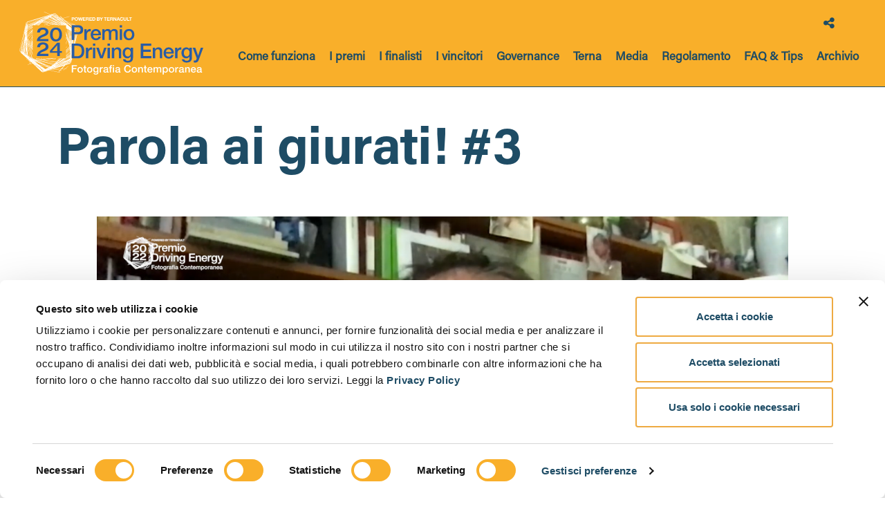

--- FILE ---
content_type: text/html; charset=UTF-8
request_url: https://premiodrivingenergy.terna.it/parola-ai-giurati-3/
body_size: 13443
content:
<!DOCTYPE html>
<html lang="it-IT">
 	<head>
		<!-- dataLayer -->
		<script type="text/javascript">
			window.dataLayer = window.dataLayer || [];
			window.dataLayer = [{
			'visitFromVpn': '', // può essere true o false
			'pageLanguage': '' // può essere ITA o ENG
			}];
		</script>
		<!-- End dataLayer -->

		<!-- Google Tag Manager -->
		<script>(function(w,d,s,l,i){w[l]=w[l]||[];w[l].push({'gtm.start':
		new Date().getTime(),event:'gtm.js'});var f=d.getElementsByTagName(s)[0],
		j=d.createElement(s),dl=l!='dataLayer'?'&l='+l:'';j.async=true;j.src=
		'https://www.googletagmanager.com/gtm.js?id='+i+dl;f.parentNode.insertBefore(j,f);
		})(window,document,'script','dataLayer','GTM-M7Z3QRR');</script>
		<!-- End Google Tag Manager -->
		<meta charset="utf-8">
		<meta http-equiv="X-UA-Compatible" content="IE=edge">
		<meta name="viewport" content="width=device-width, initial-scale=1">

		<meta name="description" content="Premio fotografico organizzato da Terna">
		<link href="https://unpkg.com/aos@2.3.1/dist/aos.css" rel="stylesheet">
		<link rel="stylesheet" href="https://premiodrivingenergy.terna.it/wp-content/themes/EGPbs5-child/splide/splide.min.css">
		<script src="https://premiodrivingenergy.terna.it/wp-content/themes/EGPbs5-child/splide/splide.min.js"></script>
		<script src="https://premiodrivingenergy.terna.it/wp-content/themes/EGPbs5-child/splide/splide-extension-auto-scroll.min.js"></script>
		<meta name='robots' content='index, follow, max-image-preview:large, max-snippet:-1, max-video-preview:-1' />
<link rel="alternate" hreflang="it" href="https://premiodrivingenergy.terna.it/parola-ai-giurati-3/" />
<link rel="alternate" hreflang="x-default" href="https://premiodrivingenergy.terna.it/parola-ai-giurati-3/" />

	<!-- This site is optimized with the Yoast SEO plugin v23.3 - https://yoast.com/wordpress/plugins/seo/ -->
	<title>Parola ai giurati! #3 - Premio Driving Energy</title>
	<link rel="canonical" href="https://premiodrivingenergy.terna.it/parola-ai-giurati-3/" />
	<meta property="og:locale" content="it_IT" />
	<meta property="og:type" content="article" />
	<meta property="og:title" content="Parola ai giurati! #3 - Premio Driving Energy" />
	<meta property="og:description" content="734303713" />
	<meta property="og:url" content="https://premiodrivingenergy.terna.it/parola-ai-giurati-3/" />
	<meta property="og:site_name" content="Premio Driving Energy" />
	<meta property="article:publisher" content="https://www.facebook.com/ternaspa" />
	<meta property="article:published_time" content="2022-07-31T09:32:23+00:00" />
	<meta property="article:modified_time" content="2022-10-28T21:21:02+00:00" />
	<meta property="og:image" content="https://premiodrivingenergy.terna.it/wp-content/uploads/2022/07/Screenshot_20220728_131023_bis.png" />
	<meta property="og:image:width" content="1000" />
	<meta property="og:image:height" content="557" />
	<meta property="og:image:type" content="image/png" />
	<meta name="author" content="adminod" />
	<meta name="twitter:card" content="summary_large_image" />
	<meta name="twitter:creator" content="@TernaSpA" />
	<meta name="twitter:site" content="@TernaSpA" />
	<meta name="twitter:label1" content="Scritto da" />
	<meta name="twitter:data1" content="adminod" />
	<meta name="twitter:label2" content="Tempo di lettura stimato" />
	<meta name="twitter:data2" content="1 minuto" />
	<script type="application/ld+json" class="yoast-schema-graph">{"@context":"https://schema.org","@graph":[{"@type":"Article","@id":"https://premiodrivingenergy.terna.it/parola-ai-giurati-3/#article","isPartOf":{"@id":"https://premiodrivingenergy.terna.it/parola-ai-giurati-3/"},"author":{"name":"adminod","@id":"https://premiodrivingenergy.terna.it/#/schema/person/48a09401f7bb38a9df1fd95407b742ac"},"headline":"Parola ai giurati! #3","datePublished":"2022-07-31T09:32:23+00:00","dateModified":"2022-10-28T21:21:02+00:00","mainEntityOfPage":{"@id":"https://premiodrivingenergy.terna.it/parola-ai-giurati-3/"},"wordCount":14,"publisher":{"@id":"https://premiodrivingenergy.terna.it/#organization"},"image":{"@id":"https://premiodrivingenergy.terna.it/parola-ai-giurati-3/#primaryimage"},"thumbnailUrl":"https://premiodrivingenergy.terna.it/wp-content/uploads/2022/07/Screenshot_20220728_131023_bis.png","articleSection":["Premio 2022","Video"],"inLanguage":"it-IT"},{"@type":"WebPage","@id":"https://premiodrivingenergy.terna.it/parola-ai-giurati-3/","url":"https://premiodrivingenergy.terna.it/parola-ai-giurati-3/","name":"Parola ai giurati! #3 - Premio Driving Energy","isPartOf":{"@id":"https://premiodrivingenergy.terna.it/#website"},"primaryImageOfPage":{"@id":"https://premiodrivingenergy.terna.it/parola-ai-giurati-3/#primaryimage"},"image":{"@id":"https://premiodrivingenergy.terna.it/parola-ai-giurati-3/#primaryimage"},"thumbnailUrl":"https://premiodrivingenergy.terna.it/wp-content/uploads/2022/07/Screenshot_20220728_131023_bis.png","datePublished":"2022-07-31T09:32:23+00:00","dateModified":"2022-10-28T21:21:02+00:00","inLanguage":"it-IT","potentialAction":[{"@type":"ReadAction","target":["https://premiodrivingenergy.terna.it/parola-ai-giurati-3/"]}]},{"@type":"ImageObject","inLanguage":"it-IT","@id":"https://premiodrivingenergy.terna.it/parola-ai-giurati-3/#primaryimage","url":"https://premiodrivingenergy.terna.it/wp-content/uploads/2022/07/Screenshot_20220728_131023_bis.png","contentUrl":"https://premiodrivingenergy.terna.it/wp-content/uploads/2022/07/Screenshot_20220728_131023_bis.png","width":1000,"height":557,"caption":"Emanuele Trevi"},{"@type":"WebSite","@id":"https://premiodrivingenergy.terna.it/#website","url":"https://premiodrivingenergy.terna.it/","name":"Premio Driving Energy","description":"Premio fotografico organizzato da Terna","publisher":{"@id":"https://premiodrivingenergy.terna.it/#organization"},"potentialAction":[{"@type":"SearchAction","target":{"@type":"EntryPoint","urlTemplate":"https://premiodrivingenergy.terna.it/?s={search_term_string}"},"query-input":"required name=search_term_string"}],"inLanguage":"it-IT"},{"@type":"Organization","@id":"https://premiodrivingenergy.terna.it/#organization","name":"Premio Driving Energy","url":"https://premiodrivingenergy.terna.it/","logo":{"@type":"ImageObject","inLanguage":"it-IT","@id":"https://premiodrivingenergy.terna.it/#/schema/logo/image/","url":"https://premiodrivingenergy.terna.it/wp-content/uploads/2024/03/logopde.svg.svg","contentUrl":"https://premiodrivingenergy.terna.it/wp-content/uploads/2024/03/logopde.svg.svg","width":292,"height":100,"caption":"Premio Driving Energy"},"image":{"@id":"https://premiodrivingenergy.terna.it/#/schema/logo/image/"},"sameAs":["https://www.facebook.com/ternaspa","https://x.com/TernaSpA"]},{"@type":"Person","@id":"https://premiodrivingenergy.terna.it/#/schema/person/48a09401f7bb38a9df1fd95407b742ac","name":"adminod","sameAs":["https://premiodrivingenergy.terna.it"],"url":"https://premiodrivingenergy.terna.it/author/adminod/"}]}</script>
	<!-- / Yoast SEO plugin. -->


<link rel='dns-prefetch' href='//use.fontawesome.com' />
<link rel="alternate" type="application/rss+xml" title="Premio Driving Energy &raquo; Feed" href="https://premiodrivingenergy.terna.it/feed/" />
<script type="text/javascript">
/* <![CDATA[ */
window._wpemojiSettings = {"baseUrl":"https:\/\/s.w.org\/images\/core\/emoji\/14.0.0\/72x72\/","ext":".png","svgUrl":"https:\/\/s.w.org\/images\/core\/emoji\/14.0.0\/svg\/","svgExt":".svg","source":{"concatemoji":"https:\/\/premiodrivingenergy.terna.it\/wp-includes\/js\/wp-emoji-release.min.js?ver=6.4.3"}};
/*! This file is auto-generated */
!function(i,n){var o,s,e;function c(e){try{var t={supportTests:e,timestamp:(new Date).valueOf()};sessionStorage.setItem(o,JSON.stringify(t))}catch(e){}}function p(e,t,n){e.clearRect(0,0,e.canvas.width,e.canvas.height),e.fillText(t,0,0);var t=new Uint32Array(e.getImageData(0,0,e.canvas.width,e.canvas.height).data),r=(e.clearRect(0,0,e.canvas.width,e.canvas.height),e.fillText(n,0,0),new Uint32Array(e.getImageData(0,0,e.canvas.width,e.canvas.height).data));return t.every(function(e,t){return e===r[t]})}function u(e,t,n){switch(t){case"flag":return n(e,"\ud83c\udff3\ufe0f\u200d\u26a7\ufe0f","\ud83c\udff3\ufe0f\u200b\u26a7\ufe0f")?!1:!n(e,"\ud83c\uddfa\ud83c\uddf3","\ud83c\uddfa\u200b\ud83c\uddf3")&&!n(e,"\ud83c\udff4\udb40\udc67\udb40\udc62\udb40\udc65\udb40\udc6e\udb40\udc67\udb40\udc7f","\ud83c\udff4\u200b\udb40\udc67\u200b\udb40\udc62\u200b\udb40\udc65\u200b\udb40\udc6e\u200b\udb40\udc67\u200b\udb40\udc7f");case"emoji":return!n(e,"\ud83e\udef1\ud83c\udffb\u200d\ud83e\udef2\ud83c\udfff","\ud83e\udef1\ud83c\udffb\u200b\ud83e\udef2\ud83c\udfff")}return!1}function f(e,t,n){var r="undefined"!=typeof WorkerGlobalScope&&self instanceof WorkerGlobalScope?new OffscreenCanvas(300,150):i.createElement("canvas"),a=r.getContext("2d",{willReadFrequently:!0}),o=(a.textBaseline="top",a.font="600 32px Arial",{});return e.forEach(function(e){o[e]=t(a,e,n)}),o}function t(e){var t=i.createElement("script");t.src=e,t.defer=!0,i.head.appendChild(t)}"undefined"!=typeof Promise&&(o="wpEmojiSettingsSupports",s=["flag","emoji"],n.supports={everything:!0,everythingExceptFlag:!0},e=new Promise(function(e){i.addEventListener("DOMContentLoaded",e,{once:!0})}),new Promise(function(t){var n=function(){try{var e=JSON.parse(sessionStorage.getItem(o));if("object"==typeof e&&"number"==typeof e.timestamp&&(new Date).valueOf()<e.timestamp+604800&&"object"==typeof e.supportTests)return e.supportTests}catch(e){}return null}();if(!n){if("undefined"!=typeof Worker&&"undefined"!=typeof OffscreenCanvas&&"undefined"!=typeof URL&&URL.createObjectURL&&"undefined"!=typeof Blob)try{var e="postMessage("+f.toString()+"("+[JSON.stringify(s),u.toString(),p.toString()].join(",")+"));",r=new Blob([e],{type:"text/javascript"}),a=new Worker(URL.createObjectURL(r),{name:"wpTestEmojiSupports"});return void(a.onmessage=function(e){c(n=e.data),a.terminate(),t(n)})}catch(e){}c(n=f(s,u,p))}t(n)}).then(function(e){for(var t in e)n.supports[t]=e[t],n.supports.everything=n.supports.everything&&n.supports[t],"flag"!==t&&(n.supports.everythingExceptFlag=n.supports.everythingExceptFlag&&n.supports[t]);n.supports.everythingExceptFlag=n.supports.everythingExceptFlag&&!n.supports.flag,n.DOMReady=!1,n.readyCallback=function(){n.DOMReady=!0}}).then(function(){return e}).then(function(){var e;n.supports.everything||(n.readyCallback(),(e=n.source||{}).concatemoji?t(e.concatemoji):e.wpemoji&&e.twemoji&&(t(e.twemoji),t(e.wpemoji)))}))}((window,document),window._wpemojiSettings);
/* ]]> */
</script>
<style id='wp-emoji-styles-inline-css' type='text/css'>

	img.wp-smiley, img.emoji {
		display: inline !important;
		border: none !important;
		box-shadow: none !important;
		height: 1em !important;
		width: 1em !important;
		margin: 0 0.07em !important;
		vertical-align: -0.1em !important;
		background: none !important;
		padding: 0 !important;
	}
</style>
<link rel='stylesheet' id='wp-block-library-css' href='https://premiodrivingenergy.terna.it/wp-includes/css/dist/block-library/style.min.css?ver=6.4.3' type='text/css' media='all' />
<link rel='stylesheet' id='gutenberg-pdfjs-css' href='https://premiodrivingenergy.terna.it/wp-content/plugins/pdfjs-viewer-shortcode/inc/../blocks/dist/style.css?ver=2.2.2' type='text/css' media='all' />
<style id='safe-svg-svg-icon-style-inline-css' type='text/css'>
.safe-svg-cover{text-align:center}.safe-svg-cover .safe-svg-inside{display:inline-block;max-width:100%}.safe-svg-cover svg{height:100%;max-height:100%;max-width:100%;width:100%}

</style>
<style id='classic-theme-styles-inline-css' type='text/css'>
/*! This file is auto-generated */
.wp-block-button__link{color:#fff;background-color:#32373c;border-radius:9999px;box-shadow:none;text-decoration:none;padding:calc(.667em + 2px) calc(1.333em + 2px);font-size:1.125em}.wp-block-file__button{background:#32373c;color:#fff;text-decoration:none}
</style>
<style id='global-styles-inline-css' type='text/css'>
body{--wp--preset--color--black: #000000;--wp--preset--color--cyan-bluish-gray: #abb8c3;--wp--preset--color--white: #ffffff;--wp--preset--color--pale-pink: #f78da7;--wp--preset--color--vivid-red: #cf2e2e;--wp--preset--color--luminous-vivid-orange: #ff6900;--wp--preset--color--luminous-vivid-amber: #fcb900;--wp--preset--color--light-green-cyan: #7bdcb5;--wp--preset--color--vivid-green-cyan: #00d084;--wp--preset--color--pale-cyan-blue: #8ed1fc;--wp--preset--color--vivid-cyan-blue: #0693e3;--wp--preset--color--vivid-purple: #9b51e0;--wp--preset--gradient--vivid-cyan-blue-to-vivid-purple: linear-gradient(135deg,rgba(6,147,227,1) 0%,rgb(155,81,224) 100%);--wp--preset--gradient--light-green-cyan-to-vivid-green-cyan: linear-gradient(135deg,rgb(122,220,180) 0%,rgb(0,208,130) 100%);--wp--preset--gradient--luminous-vivid-amber-to-luminous-vivid-orange: linear-gradient(135deg,rgba(252,185,0,1) 0%,rgba(255,105,0,1) 100%);--wp--preset--gradient--luminous-vivid-orange-to-vivid-red: linear-gradient(135deg,rgba(255,105,0,1) 0%,rgb(207,46,46) 100%);--wp--preset--gradient--very-light-gray-to-cyan-bluish-gray: linear-gradient(135deg,rgb(238,238,238) 0%,rgb(169,184,195) 100%);--wp--preset--gradient--cool-to-warm-spectrum: linear-gradient(135deg,rgb(74,234,220) 0%,rgb(151,120,209) 20%,rgb(207,42,186) 40%,rgb(238,44,130) 60%,rgb(251,105,98) 80%,rgb(254,248,76) 100%);--wp--preset--gradient--blush-light-purple: linear-gradient(135deg,rgb(255,206,236) 0%,rgb(152,150,240) 100%);--wp--preset--gradient--blush-bordeaux: linear-gradient(135deg,rgb(254,205,165) 0%,rgb(254,45,45) 50%,rgb(107,0,62) 100%);--wp--preset--gradient--luminous-dusk: linear-gradient(135deg,rgb(255,203,112) 0%,rgb(199,81,192) 50%,rgb(65,88,208) 100%);--wp--preset--gradient--pale-ocean: linear-gradient(135deg,rgb(255,245,203) 0%,rgb(182,227,212) 50%,rgb(51,167,181) 100%);--wp--preset--gradient--electric-grass: linear-gradient(135deg,rgb(202,248,128) 0%,rgb(113,206,126) 100%);--wp--preset--gradient--midnight: linear-gradient(135deg,rgb(2,3,129) 0%,rgb(40,116,252) 100%);--wp--preset--font-size--small: 13px;--wp--preset--font-size--medium: 20px;--wp--preset--font-size--large: 36px;--wp--preset--font-size--x-large: 42px;--wp--preset--spacing--20: 0.44rem;--wp--preset--spacing--30: 0.67rem;--wp--preset--spacing--40: 1rem;--wp--preset--spacing--50: 1.5rem;--wp--preset--spacing--60: 2.25rem;--wp--preset--spacing--70: 3.38rem;--wp--preset--spacing--80: 5.06rem;--wp--preset--shadow--natural: 6px 6px 9px rgba(0, 0, 0, 0.2);--wp--preset--shadow--deep: 12px 12px 50px rgba(0, 0, 0, 0.4);--wp--preset--shadow--sharp: 6px 6px 0px rgba(0, 0, 0, 0.2);--wp--preset--shadow--outlined: 6px 6px 0px -3px rgba(255, 255, 255, 1), 6px 6px rgba(0, 0, 0, 1);--wp--preset--shadow--crisp: 6px 6px 0px rgba(0, 0, 0, 1);}:where(.is-layout-flex){gap: 0.5em;}:where(.is-layout-grid){gap: 0.5em;}body .is-layout-flow > .alignleft{float: left;margin-inline-start: 0;margin-inline-end: 2em;}body .is-layout-flow > .alignright{float: right;margin-inline-start: 2em;margin-inline-end: 0;}body .is-layout-flow > .aligncenter{margin-left: auto !important;margin-right: auto !important;}body .is-layout-constrained > .alignleft{float: left;margin-inline-start: 0;margin-inline-end: 2em;}body .is-layout-constrained > .alignright{float: right;margin-inline-start: 2em;margin-inline-end: 0;}body .is-layout-constrained > .aligncenter{margin-left: auto !important;margin-right: auto !important;}body .is-layout-constrained > :where(:not(.alignleft):not(.alignright):not(.alignfull)){max-width: var(--wp--style--global--content-size);margin-left: auto !important;margin-right: auto !important;}body .is-layout-constrained > .alignwide{max-width: var(--wp--style--global--wide-size);}body .is-layout-flex{display: flex;}body .is-layout-flex{flex-wrap: wrap;align-items: center;}body .is-layout-flex > *{margin: 0;}body .is-layout-grid{display: grid;}body .is-layout-grid > *{margin: 0;}:where(.wp-block-columns.is-layout-flex){gap: 2em;}:where(.wp-block-columns.is-layout-grid){gap: 2em;}:where(.wp-block-post-template.is-layout-flex){gap: 1.25em;}:where(.wp-block-post-template.is-layout-grid){gap: 1.25em;}.has-black-color{color: var(--wp--preset--color--black) !important;}.has-cyan-bluish-gray-color{color: var(--wp--preset--color--cyan-bluish-gray) !important;}.has-white-color{color: var(--wp--preset--color--white) !important;}.has-pale-pink-color{color: var(--wp--preset--color--pale-pink) !important;}.has-vivid-red-color{color: var(--wp--preset--color--vivid-red) !important;}.has-luminous-vivid-orange-color{color: var(--wp--preset--color--luminous-vivid-orange) !important;}.has-luminous-vivid-amber-color{color: var(--wp--preset--color--luminous-vivid-amber) !important;}.has-light-green-cyan-color{color: var(--wp--preset--color--light-green-cyan) !important;}.has-vivid-green-cyan-color{color: var(--wp--preset--color--vivid-green-cyan) !important;}.has-pale-cyan-blue-color{color: var(--wp--preset--color--pale-cyan-blue) !important;}.has-vivid-cyan-blue-color{color: var(--wp--preset--color--vivid-cyan-blue) !important;}.has-vivid-purple-color{color: var(--wp--preset--color--vivid-purple) !important;}.has-black-background-color{background-color: var(--wp--preset--color--black) !important;}.has-cyan-bluish-gray-background-color{background-color: var(--wp--preset--color--cyan-bluish-gray) !important;}.has-white-background-color{background-color: var(--wp--preset--color--white) !important;}.has-pale-pink-background-color{background-color: var(--wp--preset--color--pale-pink) !important;}.has-vivid-red-background-color{background-color: var(--wp--preset--color--vivid-red) !important;}.has-luminous-vivid-orange-background-color{background-color: var(--wp--preset--color--luminous-vivid-orange) !important;}.has-luminous-vivid-amber-background-color{background-color: var(--wp--preset--color--luminous-vivid-amber) !important;}.has-light-green-cyan-background-color{background-color: var(--wp--preset--color--light-green-cyan) !important;}.has-vivid-green-cyan-background-color{background-color: var(--wp--preset--color--vivid-green-cyan) !important;}.has-pale-cyan-blue-background-color{background-color: var(--wp--preset--color--pale-cyan-blue) !important;}.has-vivid-cyan-blue-background-color{background-color: var(--wp--preset--color--vivid-cyan-blue) !important;}.has-vivid-purple-background-color{background-color: var(--wp--preset--color--vivid-purple) !important;}.has-black-border-color{border-color: var(--wp--preset--color--black) !important;}.has-cyan-bluish-gray-border-color{border-color: var(--wp--preset--color--cyan-bluish-gray) !important;}.has-white-border-color{border-color: var(--wp--preset--color--white) !important;}.has-pale-pink-border-color{border-color: var(--wp--preset--color--pale-pink) !important;}.has-vivid-red-border-color{border-color: var(--wp--preset--color--vivid-red) !important;}.has-luminous-vivid-orange-border-color{border-color: var(--wp--preset--color--luminous-vivid-orange) !important;}.has-luminous-vivid-amber-border-color{border-color: var(--wp--preset--color--luminous-vivid-amber) !important;}.has-light-green-cyan-border-color{border-color: var(--wp--preset--color--light-green-cyan) !important;}.has-vivid-green-cyan-border-color{border-color: var(--wp--preset--color--vivid-green-cyan) !important;}.has-pale-cyan-blue-border-color{border-color: var(--wp--preset--color--pale-cyan-blue) !important;}.has-vivid-cyan-blue-border-color{border-color: var(--wp--preset--color--vivid-cyan-blue) !important;}.has-vivid-purple-border-color{border-color: var(--wp--preset--color--vivid-purple) !important;}.has-vivid-cyan-blue-to-vivid-purple-gradient-background{background: var(--wp--preset--gradient--vivid-cyan-blue-to-vivid-purple) !important;}.has-light-green-cyan-to-vivid-green-cyan-gradient-background{background: var(--wp--preset--gradient--light-green-cyan-to-vivid-green-cyan) !important;}.has-luminous-vivid-amber-to-luminous-vivid-orange-gradient-background{background: var(--wp--preset--gradient--luminous-vivid-amber-to-luminous-vivid-orange) !important;}.has-luminous-vivid-orange-to-vivid-red-gradient-background{background: var(--wp--preset--gradient--luminous-vivid-orange-to-vivid-red) !important;}.has-very-light-gray-to-cyan-bluish-gray-gradient-background{background: var(--wp--preset--gradient--very-light-gray-to-cyan-bluish-gray) !important;}.has-cool-to-warm-spectrum-gradient-background{background: var(--wp--preset--gradient--cool-to-warm-spectrum) !important;}.has-blush-light-purple-gradient-background{background: var(--wp--preset--gradient--blush-light-purple) !important;}.has-blush-bordeaux-gradient-background{background: var(--wp--preset--gradient--blush-bordeaux) !important;}.has-luminous-dusk-gradient-background{background: var(--wp--preset--gradient--luminous-dusk) !important;}.has-pale-ocean-gradient-background{background: var(--wp--preset--gradient--pale-ocean) !important;}.has-electric-grass-gradient-background{background: var(--wp--preset--gradient--electric-grass) !important;}.has-midnight-gradient-background{background: var(--wp--preset--gradient--midnight) !important;}.has-small-font-size{font-size: var(--wp--preset--font-size--small) !important;}.has-medium-font-size{font-size: var(--wp--preset--font-size--medium) !important;}.has-large-font-size{font-size: var(--wp--preset--font-size--large) !important;}.has-x-large-font-size{font-size: var(--wp--preset--font-size--x-large) !important;}
.wp-block-navigation a:where(:not(.wp-element-button)){color: inherit;}
:where(.wp-block-post-template.is-layout-flex){gap: 1.25em;}:where(.wp-block-post-template.is-layout-grid){gap: 1.25em;}
:where(.wp-block-columns.is-layout-flex){gap: 2em;}:where(.wp-block-columns.is-layout-grid){gap: 2em;}
.wp-block-pullquote{font-size: 1.5em;line-height: 1.6;}
</style>
<link rel='stylesheet' id='contact-form-7-css' href='https://premiodrivingenergy.terna.it/wp-content/plugins/contact-form-7/includes/css/styles.css?ver=5.9.8' type='text/css' media='all' />
<link rel='stylesheet' id='flexy-breadcrumb-css' href='https://premiodrivingenergy.terna.it/wp-content/plugins/flexy-breadcrumb/public/css/flexy-breadcrumb-public.css?ver=1.2.1' type='text/css' media='all' />
<link rel='stylesheet' id='flexy-breadcrumb-font-awesome-css' href='https://premiodrivingenergy.terna.it/wp-content/plugins/flexy-breadcrumb/public/css/font-awesome.min.css?ver=4.7.0' type='text/css' media='all' />
<link rel='stylesheet' id='sc_supercarousel-css' href='https://premiodrivingenergy.terna.it/wp-content/plugins/supercarousel/public/css/supercarousel.min.css?ver=3.4.0' type='text/css' media='all' />
<link rel='stylesheet' id='sc_superlightbox-css' href='https://premiodrivingenergy.terna.it/wp-content/plugins/supercarousel/public/css/superlightbox.min.css?ver=3.4.0' type='text/css' media='all' />
<link rel='stylesheet' id='sc_dynamic_css-css' href='https://premiodrivingenergy.terna.it/wp-content/plugins/supercarousel/public/css/supercarousel.dynamic.css?ver=3.4.0' type='text/css' media='all' />
<link rel='stylesheet' id='hamburger.css-css' href='https://premiodrivingenergy.terna.it/wp-content/plugins/wp-responsive-menu/assets/css/wpr-hamburger.css?ver=3.1.8' type='text/css' media='all' />
<link rel='stylesheet' id='wprmenu.css-css' href='https://premiodrivingenergy.terna.it/wp-content/plugins/wp-responsive-menu/assets/css/wprmenu.css?ver=3.1.8' type='text/css' media='all' />
<style id='wprmenu.css-inline-css' type='text/css'>
@media only screen and ( max-width: 1200px ) {html body div.wprm-wrapper {overflow: scroll;}html body div.wprm-overlay{ background: rgb(0,0,0) }#wprmenu_bar {background-image: url();background-size: cover ;background-repeat: repeat;}#wprmenu_bar {background-color: #eeaa41;}html body div#mg-wprm-wrap .wpr_submit .icon.icon-search {color: #ffffff;}#wprmenu_bar .menu_title,#wprmenu_bar .wprmenu_icon_menu,#wprmenu_bar .menu_title a {color: #ffffff;}#wprmenu_bar .menu_title a {font-size: 20px;font-weight: normal;}#mg-wprm-wrap li.menu-item a {font-size: 15px;text-transform: uppercase;font-weight: normal;}#mg-wprm-wrap li.menu-item-has-children ul.sub-menu a {font-size: 15px;text-transform: uppercase;font-weight: normal;}#mg-wprm-wrap li.current-menu-item > a {background: #fdf2e1;}#mg-wprm-wrap li.current-menu-item > a,#mg-wprm-wrap li.current-menu-item span.wprmenu_icon{color: #1e4c65 !important;}#mg-wprm-wrap {background-color: #eeaa41;}.cbp-spmenu-push-toright,.cbp-spmenu-push-toright .mm-slideout {left: 80% ;}.cbp-spmenu-push-toleft {left: -80% ;}#mg-wprm-wrap.cbp-spmenu-right,#mg-wprm-wrap.cbp-spmenu-left,#mg-wprm-wrap.cbp-spmenu-right.custom,#mg-wprm-wrap.cbp-spmenu-left.custom,.cbp-spmenu-vertical {width: 80%;max-width: 400px;}#mg-wprm-wrap ul#wprmenu_menu_ul li.menu-item a,div#mg-wprm-wrap ul li span.wprmenu_icon {color: #1e4c65;}#mg-wprm-wrap ul#wprmenu_menu_ul li.menu-item:valid ~ a{color: #1e4c65;}#mg-wprm-wrap ul#wprmenu_menu_ul li.menu-item a:hover {background: #fdf2e1;color: #1e4c65 !important;}div#mg-wprm-wrap ul>li:hover>span.wprmenu_icon {color: #1e4c65 !important;}.wprmenu_bar .hamburger-inner,.wprmenu_bar .hamburger-inner::before,.wprmenu_bar .hamburger-inner::after {background: #ffffff;}.wprmenu_bar .hamburger:hover .hamburger-inner,.wprmenu_bar .hamburger:hover .hamburger-inner::before,.wprmenu_bar .hamburger:hover .hamburger-inner::after {background: #ffffff;}#wprmenu_menu.left {width:80%;left: -80%;right: auto;}#wprmenu_menu.right {width:80%;right: -80%;left: auto;}.wprmenu_bar .hamburger {float: right;}.wprmenu_bar #custom_menu_icon.hamburger {top: 40px;right: 15px;float: right;background-color: #1e4c65;}html body div#wprmenu_bar {height : 42px;}#menu-main-menu-it{ display: none !important; }.wpr_custom_menu #custom_menu_icon {display: block;}#wprmenu_bar,#mg-wprm-wrap { display: block; }div#wpadminbar { position: fixed; }}
</style>
<link rel='stylesheet' id='wpr_icons-css' href='https://premiodrivingenergy.terna.it/wp-content/plugins/wp-responsive-menu/inc/assets/icons/wpr-icons.css?ver=3.1.8' type='text/css' media='all' />
<link rel='stylesheet' id='wpml-legacy-horizontal-list-0-css' href='https://premiodrivingenergy.terna.it/wp-content/plugins/sitepress-multilingual-cms/templates/language-switchers/legacy-list-horizontal/style.min.css?ver=1' type='text/css' media='all' />
<link rel='stylesheet' id='wpml-menu-item-0-css' href='https://premiodrivingenergy.terna.it/wp-content/plugins/sitepress-multilingual-cms/templates/language-switchers/menu-item/style.min.css?ver=1' type='text/css' media='all' />
<link rel='stylesheet' id='BS-style-css' href='https://premiodrivingenergy.terna.it/wp-content/themes/EGPbs5/bootstrap-5.0.1/css/bootstrap.min.css?ver=6.4.3' type='text/css' media='all' />
<link rel='stylesheet' id='EGP-style-css' href='https://premiodrivingenergy.terna.it/wp-content/themes/EGPbs5/style.css?ver=6.4.3' type='text/css' media='all' />
<link rel='stylesheet' id='chld_thm_cfg_separate-css' href='https://premiodrivingenergy.terna.it/wp-content/themes/EGPbs5-child/ctc-style.css?ver=6.4.3' type='text/css' media='all' />
<link rel='stylesheet' id='heateor_sss_frontend_css-css' href='https://premiodrivingenergy.terna.it/wp-content/plugins/sassy-social-share/public/css/sassy-social-share-public.css?ver=3.3.65' type='text/css' media='all' />
<style id='heateor_sss_frontend_css-inline-css' type='text/css'>
.heateor_sss_button_instagram span.heateor_sss_svg,a.heateor_sss_instagram span.heateor_sss_svg{background:radial-gradient(circle at 30% 107%,#fdf497 0,#fdf497 5%,#fd5949 45%,#d6249f 60%,#285aeb 90%)}.heateor_sss_horizontal_sharing .heateor_sss_svg,.heateor_sss_standard_follow_icons_container .heateor_sss_svg{color:#fff;border-width:0px;border-style:solid;border-color:transparent}.heateor_sss_horizontal_sharing .heateorSssTCBackground{color:#666}.heateor_sss_horizontal_sharing span.heateor_sss_svg:hover,.heateor_sss_standard_follow_icons_container span.heateor_sss_svg:hover{border-color:transparent;}.heateor_sss_vertical_sharing span.heateor_sss_svg,.heateor_sss_floating_follow_icons_container span.heateor_sss_svg{color:#fff;border-width:0px;border-style:solid;border-color:transparent;}.heateor_sss_vertical_sharing .heateorSssTCBackground{color:#666;}.heateor_sss_vertical_sharing span.heateor_sss_svg:hover,.heateor_sss_floating_follow_icons_container span.heateor_sss_svg:hover{border-color:transparent;}@media screen and (max-width:783px) {.heateor_sss_vertical_sharing{display:none!important}}div.heateor_sss_sharing_title{text-align:center}div.heateor_sss_sharing_ul{width:100%;text-align:center;}div.heateor_sss_horizontal_sharing div.heateor_sss_sharing_ul a{float:none!important;display:inline-block;}
</style>
<link rel='stylesheet' id='font-awesome-official-css' href='https://use.fontawesome.com/releases/v6.4.2/css/all.css' type='text/css' media='all' integrity="sha384-blOohCVdhjmtROpu8+CfTnUWham9nkX7P7OZQMst+RUnhtoY/9qemFAkIKOYxDI3" crossorigin="anonymous" />
<link rel='stylesheet' id='font-awesome-official-v4shim-css' href='https://use.fontawesome.com/releases/v6.4.2/css/v4-shims.css' type='text/css' media='all' integrity="sha384-IqMDcR2qh8kGcGdRrxwop5R2GiUY5h8aDR/LhYxPYiXh3sAAGGDkFvFqWgFvTsTd" crossorigin="anonymous" />
<script type="text/javascript" id="wpml-cookie-js-extra">
/* <![CDATA[ */
var wpml_cookies = {"wp-wpml_current_language":{"value":"it","expires":1,"path":"\/"}};
var wpml_cookies = {"wp-wpml_current_language":{"value":"it","expires":1,"path":"\/"}};
/* ]]> */
</script>
<script type="text/javascript" src="https://premiodrivingenergy.terna.it/wp-content/plugins/sitepress-multilingual-cms/res/js/cookies/language-cookie.js?ver=4.6.13" id="wpml-cookie-js" defer="defer" data-wp-strategy="defer"></script>
<script type="text/javascript" src="https://premiodrivingenergy.terna.it/wp-includes/js/jquery/jquery.min.js?ver=3.7.1" id="jquery-core-js"></script>
<script type="text/javascript" src="https://premiodrivingenergy.terna.it/wp-includes/js/jquery/jquery-migrate.min.js?ver=3.4.1" id="jquery-migrate-js"></script>
<script type="text/javascript" src="https://premiodrivingenergy.terna.it/wp-content/plugins/supercarousel/public/js/jquery.supercarousel.min.js?ver=3.4.0" id="sc_jquery.supercarousel-js"></script>
<script type="text/javascript" src="https://premiodrivingenergy.terna.it/wp-content/plugins/supercarousel/public/js/jquery.easing.min.js?ver=3.4.0" id="sc_jquery.easing-js"></script>
<script type="text/javascript" src="https://premiodrivingenergy.terna.it/wp-content/plugins/supercarousel/public/js/jquery.easing.compatibility.min.js?ver=3.4.0" id="sc_jquery.easing.compatibility-js"></script>
<script type="text/javascript" src="https://premiodrivingenergy.terna.it/wp-content/plugins/supercarousel/public/js/jquery.feedify.min.js?ver=3.4.0" id="sc_jquery.feedify-js"></script>
<script type="text/javascript" src="https://premiodrivingenergy.terna.it/wp-content/plugins/supercarousel/public/js/jquery.framerate.min.js?ver=3.4.0" id="sc_jquery.framerate-js"></script>
<script type="text/javascript" src="https://premiodrivingenergy.terna.it/wp-content/plugins/supercarousel/public/js/jquery.ismouseover.min.js?ver=3.4.0" id="sc_jquery.ismouseover-js"></script>
<script type="text/javascript" src="https://premiodrivingenergy.terna.it/wp-content/plugins/supercarousel/public/js/jquery.mousewheel.min.js?ver=3.4.0" id="sc_jquery.mousewheel-js"></script>
<script type="text/javascript" src="https://premiodrivingenergy.terna.it/wp-content/plugins/supercarousel/public/js/jquery.superlightbox.min.js?ver=3.4.0" id="sc_jquery.superlightbox-js"></script>
<script type="text/javascript" src="https://premiodrivingenergy.terna.it/wp-content/plugins/wp-responsive-menu/assets/js/modernizr.custom.js?ver=3.1.8" id="modernizr-js"></script>
<script type="text/javascript" src="https://premiodrivingenergy.terna.it/wp-content/plugins/wp-responsive-menu/assets/js/touchSwipe.js?ver=3.1.8" id="touchSwipe-js"></script>
<script type="text/javascript" id="wprmenu.js-js-extra">
/* <![CDATA[ */
var wprmenu = {"zooming":"","from_width":"1200","push_width":"400","menu_width":"80","parent_click":"","swipe":"","enable_overlay":"1"};
/* ]]> */
</script>
<script type="text/javascript" src="https://premiodrivingenergy.terna.it/wp-content/plugins/wp-responsive-menu/assets/js/wprmenu.js?ver=3.1.8" id="wprmenu.js-js"></script>
<link rel="https://api.w.org/" href="https://premiodrivingenergy.terna.it/wp-json/" /><link rel="alternate" type="application/json" href="https://premiodrivingenergy.terna.it/wp-json/wp/v2/posts/4195" /><link rel="EditURI" type="application/rsd+xml" title="RSD" href="https://premiodrivingenergy.terna.it/xmlrpc.php?rsd" />
<meta name="generator" content="WordPress 6.4.3" />
<link rel='shortlink' href='https://premiodrivingenergy.terna.it/?p=4195' />
<link rel="alternate" type="application/json+oembed" href="https://premiodrivingenergy.terna.it/wp-json/oembed/1.0/embed?url=https%3A%2F%2Fpremiodrivingenergy.terna.it%2Fparola-ai-giurati-3%2F" />
<link rel="alternate" type="text/xml+oembed" href="https://premiodrivingenergy.terna.it/wp-json/oembed/1.0/embed?url=https%3A%2F%2Fpremiodrivingenergy.terna.it%2Fparola-ai-giurati-3%2F&#038;format=xml" />
<meta name="generator" content="WPML ver:4.6.13 stt:1,27;" />

            <style type="text/css">              
                
                /* Background color */
                .fbc-page .fbc-wrap .fbc-items {
                    background-color: #edeff0;
                }
                /* Items font size */
                .fbc-page .fbc-wrap .fbc-items li {
                    font-size: 16px;
                }
                
                /* Items' link color */
                .fbc-page .fbc-wrap .fbc-items li a {
                    color: #337ab7;                    
                }
                
                /* Seprator color */
                .fbc-page .fbc-wrap .fbc-items li .fbc-separator {
                    color: #cccccc;
                }
                
                /* Active item & end-text color */
                .fbc-page .fbc-wrap .fbc-items li.active span,
                .fbc-page .fbc-wrap .fbc-items li .fbc-end-text {
                    color: #27272a;
                    font-size: 16px;
                }
            </style>

            		<script>
			document.documentElement.className = document.documentElement.className.replace('no-js', 'js');
		</script>
				<style>
			.no-js img.lazyload {
				display: none;
			}

			figure.wp-block-image img.lazyloading {
				min-width: 150px;
			}

						.lazyload, .lazyloading {
				opacity: 0;
			}

			.lazyloaded {
				opacity: 1;
				transition: opacity 400ms;
				transition-delay: 0ms;
			}

					</style>
		<link rel="icon" href="https://premiodrivingenergy.terna.it/wp-content/uploads/2022/05/otturatore-giallo-150x150.png" sizes="32x32" />
<link rel="icon" href="https://premiodrivingenergy.terna.it/wp-content/uploads/2022/05/otturatore-giallo.png" sizes="192x192" />
<link rel="apple-touch-icon" href="https://premiodrivingenergy.terna.it/wp-content/uploads/2022/05/otturatore-giallo.png" />
<meta name="msapplication-TileImage" content="https://premiodrivingenergy.terna.it/wp-content/uploads/2022/05/otturatore-giallo.png" />
	</head>
	
  	<body class="post-template-default single single-post postid-4195 single-format-standard wp-custom-logo">
	<!-- Google Tag Manager (noscript) -->
	<noscript><iframe src="https://www.googletagmanager.com/ns.html?id=GTM-M7Z3QRR"
	height="0" width="0" style="display:none;visibility:hidden"></iframe></noscript>
	<!-- End Google Tag Manager (noscript) -->
  	<script src="https://unpkg.com/aos@2.3.1/dist/aos.js"></script>
  	<script>
		AOS.init();
	</script>
  

  	

	<!-- Inizio: Header -->

				
	<header id="masthead">
		<nav id="navigation" class="navbar fixed-top navbar-expand-md navbar-light px-3 py-0 pdeblue ">
		
			<div class="container-fluid">
								<a class="navbar-brand" href="/" title="Premio Driving Energy"><div id="logopde" class="logopde"></div><div class="tnr d-none"><span>M</span>EDAGLIA DEL <span>P</span>RESIDENTE DELLA <span>R</span>EPUBBLICA</div></a>
				
				
				<div class="menutop">
					<a data-bs-toggle="modal" data-bs-target="#modalSocial" class="me-4"><i class="fa-solid fa-share-nodes pdeblue"></i></a>
									</div>

				<div class="collapse navbar-collapse justify-content-end mt-5" id="navbarCollapse">											
						<ul id="menu-main-menu-it" class="navbar-nav"><li id="menu-item-1008" class="menu-item menu-item-type-post_type menu-item-object-page menu-item-1008"><a href="https://premiodrivingenergy.terna.it/come-funziona/">Come funziona</a></li>
<li id="menu-item-1057" class="menu-item menu-item-type-post_type menu-item-object-page menu-item-1057"><a href="https://premiodrivingenergy.terna.it/premi/">I premi</a></li>
<li id="menu-item-7882" class="menu-item menu-item-type-post_type menu-item-object-page menu-item-7882"><a href="https://premiodrivingenergy.terna.it/finalisti/">I finalisti</a></li>
<li id="menu-item-7940" class="menu-item menu-item-type-post_type menu-item-object-page menu-item-7940"><a href="https://premiodrivingenergy.terna.it/vincitori/">I vincitori</a></li>
<li id="menu-item-1167" class="menu-item menu-item-type-post_type menu-item-object-page menu-item-1167"><a href="https://premiodrivingenergy.terna.it/governance/">Governance</a></li>
<li id="menu-item-1683" class="menu-item menu-item-type-post_type menu-item-object-page menu-item-1683"><a href="https://premiodrivingenergy.terna.it/terna/">Terna</a></li>
<li id="menu-item-7636" class="menu-item menu-item-type-post_type menu-item-object-page menu-item-7636"><a href="https://premiodrivingenergy.terna.it/media/">Media</a></li>
<li id="menu-item-6088" class="menu-item menu-item-type-custom menu-item-object-custom menu-item-6088"><a href="/regolamento">Regolamento</a></li>
<li id="menu-item-7452" class="menu-item menu-item-type-post_type menu-item-object-page menu-item-7452"><a href="https://premiodrivingenergy.terna.it/faq/">FAQ &#038; Tips</a></li>
<li id="menu-item-6034" class="menu-item menu-item-type-post_type menu-item-object-page menu-item-6034"><a href="https://premiodrivingenergy.terna.it/archivio/">Archivio</a></li>
</ul>				
				</div>
			</div>
		</nav>
		
	</header>
	
	
	<div class="modal fade" id="modalSocial" tabindex="-1" aria-labelledby="modalLabel" aria-hidden="true">
		<div class="modal-dialog modal-lg">
			<div class="modal-content pdeorange-bg">
				<div class="modal-body">
					<div class="container">
						<div class="row">
							<div class="col-12 text-end mb-3">
								<button type="button" class="btn-close" data-bs-dismiss="modal" aria-label="Close"></button>
							</div>
						</div>
						<div class="row">
							<div class="col-12 text-center">
								<div><img data-src="/wp-content/themes/EGPbs5-child/images/logopde.webp" class="mb-4 lazyload" src="[data-uri]" /><noscript><img src="/wp-content/themes/EGPbs5-child/images/logopde.webp" class="mb-4"/></noscript></div>
								<div>Condividi il Premio. Fai sapere a tutti che partecipi.<br>Invita i tuoi amici a iscriversi.</div>
							</div>
						</div>
						<div class="row">
							<div class="col-12 text-center my-4">
								<div class="heateor_sss_sharing_container heateor_sss_horizontal_sharing" data-heateor-ss-offset="0" data-heateor-sss-href='https://premiodrivingenergy.terna.it/parola-ai-giurati-3/'><div class="heateor_sss_sharing_ul"><a aria-label="Facebook" class="heateor_sss_facebook" href="https://www.facebook.com/sharer/sharer.php?u=https%3A%2F%2Fpremiodrivingenergy.terna.it%2Fparola-ai-giurati-3%2F" title="Facebook" rel="nofollow noopener" target="_blank" style="font-size:32px!important;box-shadow:none;display:inline-block;vertical-align:middle"><span class="heateor_sss_svg" style="background-color:#0765FE;width:70px;height:35px;display:inline-block;opacity:1;float:left;font-size:32px;box-shadow:none;display:inline-block;font-size:16px;padding:0 4px;vertical-align:middle;background-repeat:repeat;overflow:hidden;padding:0;cursor:pointer;box-sizing:content-box"><svg style="display:block;" focusable="false" aria-hidden="true" xmlns="http://www.w3.org/2000/svg" width="100%" height="100%" viewBox="0 0 32 32"><path fill="#fff" d="M28 16c0-6.627-5.373-12-12-12S4 9.373 4 16c0 5.628 3.875 10.35 9.101 11.647v-7.98h-2.474V16H13.1v-1.58c0-4.085 1.849-5.978 5.859-5.978.76 0 2.072.15 2.608.298v3.325c-.283-.03-.775-.045-1.386-.045-1.967 0-2.728.745-2.728 2.683V16h3.92l-.673 3.667h-3.247v8.245C23.395 27.195 28 22.135 28 16Z"></path></svg></span></a><a aria-label="Twitter" class="heateor_sss_button_twitter" href="http://twitter.com/intent/tweet?text=Parola%20ai%20giurati%21%20%233&url=https%3A%2F%2Fpremiodrivingenergy.terna.it%2Fparola-ai-giurati-3%2F" title="Twitter" rel="nofollow noopener" target="_blank" style="font-size:32px!important;box-shadow:none;display:inline-block;vertical-align:middle"><span class="heateor_sss_svg heateor_sss_s__default heateor_sss_s_twitter" style="background-color:#55acee;width:70px;height:35px;display:inline-block;opacity:1;float:left;font-size:32px;box-shadow:none;display:inline-block;font-size:16px;padding:0 4px;vertical-align:middle;background-repeat:repeat;overflow:hidden;padding:0;cursor:pointer;box-sizing:content-box"><svg style="display:block;" focusable="false" aria-hidden="true" xmlns="http://www.w3.org/2000/svg" width="100%" height="100%" viewBox="-4 -4 39 39"><path d="M28 8.557a9.913 9.913 0 0 1-2.828.775 4.93 4.93 0 0 0 2.166-2.725 9.738 9.738 0 0 1-3.13 1.194 4.92 4.92 0 0 0-3.593-1.55 4.924 4.924 0 0 0-4.794 6.049c-4.09-.21-7.72-2.17-10.15-5.15a4.942 4.942 0 0 0-.665 2.477c0 1.71.87 3.214 2.19 4.1a4.968 4.968 0 0 1-2.23-.616v.06c0 2.39 1.7 4.38 3.952 4.83-.414.115-.85.174-1.297.174-.318 0-.626-.03-.928-.086a4.935 4.935 0 0 0 4.6 3.42 9.893 9.893 0 0 1-6.114 2.107c-.398 0-.79-.023-1.175-.068a13.953 13.953 0 0 0 7.55 2.213c9.056 0 14.01-7.507 14.01-14.013 0-.213-.005-.426-.015-.637.96-.695 1.795-1.56 2.455-2.55z" fill="#fff"></path></svg></span></a><a aria-label="Whatsapp" class="heateor_sss_whatsapp" href="https://api.whatsapp.com/send?text=Parola%20ai%20giurati%21%20%233%20https%3A%2F%2Fpremiodrivingenergy.terna.it%2Fparola-ai-giurati-3%2F" title="Whatsapp" rel="nofollow noopener" target="_blank" style="font-size:32px!important;box-shadow:none;display:inline-block;vertical-align:middle"><span class="heateor_sss_svg" style="background-color:#55eb4c;width:70px;height:35px;display:inline-block;opacity:1;float:left;font-size:32px;box-shadow:none;display:inline-block;font-size:16px;padding:0 4px;vertical-align:middle;background-repeat:repeat;overflow:hidden;padding:0;cursor:pointer;box-sizing:content-box"><svg style="display:block;" focusable="false" aria-hidden="true" xmlns="http://www.w3.org/2000/svg" width="100%" height="100%" viewBox="-6 -5 40 40"><path class="heateor_sss_svg_stroke heateor_sss_no_fill" stroke="#fff" stroke-width="2" fill="none" d="M 11.579798566743314 24.396926207859085 A 10 10 0 1 0 6.808479557110079 20.73576436351046"></path><path d="M 7 19 l -1 6 l 6 -1" class="heateor_sss_no_fill heateor_sss_svg_stroke" stroke="#fff" stroke-width="2" fill="none"></path><path d="M 10 10 q -1 8 8 11 c 5 -1 0 -6 -1 -3 q -4 -3 -5 -5 c 4 -2 -1 -5 -1 -4" fill="#fff"></path></svg></span></a><a aria-label="Linkedin" class="heateor_sss_button_linkedin" href="https://www.linkedin.com/sharing/share-offsite/?url=https%3A%2F%2Fpremiodrivingenergy.terna.it%2Fparola-ai-giurati-3%2F" title="Linkedin" rel="nofollow noopener" target="_blank" style="font-size:32px!important;box-shadow:none;display:inline-block;vertical-align:middle"><span class="heateor_sss_svg heateor_sss_s__default heateor_sss_s_linkedin" style="background-color:#0077b5;width:70px;height:35px;display:inline-block;opacity:1;float:left;font-size:32px;box-shadow:none;display:inline-block;font-size:16px;padding:0 4px;vertical-align:middle;background-repeat:repeat;overflow:hidden;padding:0;cursor:pointer;box-sizing:content-box"><svg style="display:block;" focusable="false" aria-hidden="true" xmlns="http://www.w3.org/2000/svg" width="100%" height="100%" viewBox="0 0 32 32"><path d="M6.227 12.61h4.19v13.48h-4.19V12.61zm2.095-6.7a2.43 2.43 0 0 1 0 4.86c-1.344 0-2.428-1.09-2.428-2.43s1.084-2.43 2.428-2.43m4.72 6.7h4.02v1.84h.058c.56-1.058 1.927-2.176 3.965-2.176 4.238 0 5.02 2.792 5.02 6.42v7.395h-4.183v-6.56c0-1.564-.03-3.574-2.178-3.574-2.18 0-2.514 1.7-2.514 3.46v6.668h-4.187V12.61z" fill="#fff"></path></svg></span></a><a aria-label="Skype" class="heateor_sss_button_skype" href="https://web.skype.com/share?url=https%3A%2F%2Fpremiodrivingenergy.terna.it%2Fparola-ai-giurati-3%2F" title="Skype" rel="nofollow noopener" target="_blank" style="font-size:32px!important;box-shadow:none;display:inline-block;vertical-align:middle"><span class="heateor_sss_svg heateor_sss_s__default heateor_sss_s_skype" style="background-color:#00aff0;width:70px;height:35px;display:inline-block;opacity:1;float:left;font-size:32px;box-shadow:none;display:inline-block;font-size:16px;padding:0 4px;vertical-align:middle;background-repeat:repeat;overflow:hidden;padding:0;cursor:pointer;box-sizing:content-box"><svg style="display:block;" focusable="false" aria-hidden="true" xmlns="http://www.w3.org/2000/svg" width="100%" height="100%" viewBox="0 0 32 32"><path fill="#fff" d="M27.15 18c-.007.04-.012.084-.02.126l-.04-.24.06.113c.124-.678.19-1.37.19-2.06 0-1.53-.3-3.013-.892-4.41a11.273 11.273 0 0 0-2.43-3.602 11.288 11.288 0 0 0-8.012-3.32c-.72 0-1.443.068-2.146.203h-.005c.04.023.08.04.118.063l-.238-.037c.04-.01.08-.018.12-.026a6.717 6.717 0 0 0-3.146-.787 6.67 6.67 0 0 0-4.748 1.965A6.7 6.7 0 0 0 4 10.738c0 1.14.293 2.262.844 3.253.007-.04.012-.08.02-.12l.04.238-.06-.114c-.112.643-.17 1.3-.17 1.954a11.285 11.285 0 0 0 3.32 8.012c1.04 1.04 2.25 1.86 3.602 2.43 1.397.592 2.882.89 4.412.89.666 0 1.334-.06 1.985-.175-.038-.02-.077-.04-.116-.063l.242.04c-.046.01-.088.015-.13.02a6.68 6.68 0 0 0 3.3.87 6.661 6.661 0 0 0 4.743-1.963A6.666 6.666 0 0 0 28 21.26c0-1.145-.295-2.27-.85-3.264zm-11.098 4.885c-4.027 0-5.828-1.98-5.828-3.463 0-.76.562-1.294 1.336-1.294 1.723 0 1.277 2.474 4.49 2.474 1.647 0 2.556-.893 2.556-1.808 0-.55-.27-1.16-1.355-1.426l-3.58-.895c-2.88-.723-3.405-2.282-3.405-3.748 0-3.043 2.865-4.186 5.556-4.186 2.478 0 5.4 1.37 5.4 3.192 0 .783-.677 1.237-1.45 1.237-1.472 0-1.2-2.035-4.163-2.035-1.47 0-2.285.666-2.285 1.618 0 .95 1.16 1.254 2.17 1.484l2.65.587c2.905.647 3.64 2.342 3.64 3.94 0 2.47-1.895 4.318-5.726 4.318z"></path></svg></span></a><a class="heateor_sss_more" title="More" rel="nofollow noopener" style="font-size: 32px!important;border:0;box-shadow:none;display:inline-block!important;font-size:16px;padding:0 4px;vertical-align: middle;display:inline;" href="https://premiodrivingenergy.terna.it/parola-ai-giurati-3/" onclick="event.preventDefault()"><span class="heateor_sss_svg" style="background-color:#ee8e2d;width:70px;height:35px;display:inline-block!important;opacity:1;float:left;font-size:32px!important;box-shadow:none;display:inline-block;font-size:16px;padding:0 4px;vertical-align:middle;display:inline;background-repeat:repeat;overflow:hidden;padding:0;cursor:pointer;box-sizing:content-box;" onclick="heateorSssMoreSharingPopup(this, 'https://premiodrivingenergy.terna.it/parola-ai-giurati-3/', 'Parola%20ai%20giurati%21%20%233', '' )"><svg xmlns="http://www.w3.org/2000/svg" xmlns:xlink="http://www.w3.org/1999/xlink" viewBox="-.3 0 32 32" version="1.1" width="100%" height="100%" style="display:block;" xml:space="preserve"><g><path fill="#fff" d="M18 14V8h-4v6H8v4h6v6h4v-6h6v-4h-6z" fill-rule="evenodd"></path></g></svg></span></a></div><div class="heateorSssClear"></div></div>							</div>
						</div>
					</div>
				</div>
			</div>
		</div>
	</div>

	<div id="main-content" >

<div class="copertina position-relative">
	<div class="bottom-container">
		<div class="container">
			<div class="row">
				<div class="col pt-5">
					<div class="page-title position-relative">
						<h1>Parola ai giurati! #3</h1>
						<div class="text-center my-5"><img data-src="https://premiodrivingenergy.terna.it/wp-content/uploads/2022/07/Screenshot_20220728_131023_bis.png" src="[data-uri]" class="lazyload" style="--smush-placeholder-width: 1000px; --smush-placeholder-aspect-ratio: 1000/557;"><noscript><img src="https://premiodrivingenergy.terna.it/wp-content/uploads/2022/07/Screenshot_20220728_131023_bis.png"></noscript></div>
					</div>
				</div>
			</div>
		</div>
	</div>
</div>
<div class="pdelightorange-bg py-5">
	<div class="bottom-container">
		<div class="container">
			<div class="row">
				<div class="col pt-5">
					<div class="page-title position-relative">
						<p>“Il tema è una grande guida, suscitatore di creatività…”</p>
<p><strong>Di Emanuele Trevi</strong></p>
					</div>
				</div>
			</div>
		</div>
	</div>
</div>

	</div>
	<footer class="py-4">
		<div class="container">
			<div class="row">
				<div class="col-12 col-sm-6 col-lg-7 pt-5">
					<img data-src="/wp-content/themes/EGPbs5-child/images/logoterna.png" class="mb-4 lazyload" width="120px" alt="logo terna" src="[data-uri]" /><noscript><img src="/wp-content/themes/EGPbs5-child/images/logoterna.png" class="mb-4" width="120px" alt="logo terna" /></noscript>
					<p>
					TERNA S.p.A.<br>Capitale sociale € 442.198.240 interamente versato<br>Sede Legale in Italia, Viale Egidio Galbani, 70 - 00156 Roma - Tel +39 06 83138111<br>Registro delle Imprese di Roma Codice fiscale e Partita IVA 05779661007<br>R.E.A. di Roma 922416 - info@pec.terna.it					</p>
				</div>
				<div class="col-12 col-sm-6 col-lg-5 text-md-end pt-5">
					<ul class="socialfooter white mb-4">
						<li class="ms-3"><a href="https://www.facebook.com/ternaspa" target="_blank" title="Collegamento a facebook"><i class="fa-brands fa-facebook fa-2x"></i></a></li>
						<li class="ms-3"><a href="https://www.linkedin.com/company/terna/" target="_blank" title="Collegamento a linkedin"><i class="fab fa-linkedin fa-2x"></i></a></li>						
						<li class="ms-3"><a href="https://twitter.com/ternaspa" target="_blank" title="Collegamento a twitter"><i class="fa-brands fa-x-twitter fa-2x"></i></a></li>
						<li class="ms-3"><a href="https://www.instagram.com/ternaspa/" target="_blank" title="Collegamento a instagram"><i class="fab fa-instagram fa-2x"></i></a></li>
						<li class="ms-3"><a href="https://www.youtube.com/user/ternaenergia" target="_blank" title="Collegamento a youtube"><i class="fab fa-youtube fa-2x"></i></a></li>
						<!--li class="ms-3"><a href="https://www.flickr.com/photos/ternaspa/" target="_blank" title="Collegamento a flickr"><i class="fab fa-flickr fa-2x"></i></a></li-->
						<li class="ms-3"><a href="https://www.tiktok.com/@terna_spa" target="_blank" title="Collegamento a tiktok"><i class="fa-brands fa-tiktok fa-2x"></i></a></li>
						<li class="ms-3"><a href="https://www.slideshare.net/TernaSpA" target="_blank" title="Collegamento a slideshare"><i class="fab fa-slideshare fa-2x"></i></a></li>
					</ul>
										<div><a href="/cookie-e-privacy-policy/" class="white">Privacy Policy</a> - <a href="/cookie-e-privacy-policy/#cookie" class="white">Cookie Policy</a> - <a href="/accessibilita" class="white">Accessibilità</a></div>
					<div class="mt-4">Segreteria Organizzativa<br><small>A tua disposizione per ulteriori informazioni, chiarimenti e approfondimenti.</small><br><a href="mailto:ternacult@segreteriaterna.it" class="pdeorange">Scrivici <i class="fa-regular fa-paper-plane"></i></a></div>
									</div>
			</div>
		</div>
	</footer>
	
			<div class="wprm-wrapper">
        
        <!-- Overlay Starts here -->
			 			   <div class="wprm-overlay"></div>
			         <!-- Overlay Ends here -->
			
			         <div class="wprmenu_bar wpr_custom_menu bodyslide right">
  <div id="custom_menu_icon" class="hamburger hamburger--slider">
    <span class="hamburger-box">
      <span class="hamburger-inner"></span>
    </span>
  </div>
</div>			 
			<div class="cbp-spmenu cbp-spmenu-vertical cbp-spmenu-right custom " id="mg-wprm-wrap">
									<div class="menu_title">
  MENU  </div>				
				
				<ul id="wprmenu_menu_ul">
  
  <li id="menu-item-6963" class="menu-item menu-item-type-post_type menu-item-object-page menu-item-6963"><a href="https://premiodrivingenergy.terna.it/come-funziona/">Come funziona</a></li>
<li id="menu-item-6966" class="menu-item menu-item-type-post_type menu-item-object-page menu-item-6966"><a href="https://premiodrivingenergy.terna.it/premi/">I premi</a></li>
<li id="menu-item-7883" class="menu-item menu-item-type-post_type menu-item-object-page menu-item-7883"><a href="https://premiodrivingenergy.terna.it/finalisti/">I finalisti</a></li>
<li id="menu-item-7941" class="menu-item menu-item-type-post_type menu-item-object-page menu-item-7941"><a href="https://premiodrivingenergy.terna.it/vincitori/">I vincitori</a></li>
<li id="menu-item-6965" class="menu-item menu-item-type-post_type menu-item-object-page menu-item-6965"><a href="https://premiodrivingenergy.terna.it/governance/">Governance</a></li>
<li id="menu-item-6962" class="menu-item menu-item-type-post_type menu-item-object-page menu-item-6962"><a href="https://premiodrivingenergy.terna.it/terna/">Terna</a></li>
<li id="menu-item-7637" class="menu-item menu-item-type-post_type menu-item-object-page menu-item-7637"><a href="https://premiodrivingenergy.terna.it/media/">Media</a></li>
<li id="menu-item-6961" class="menu-item menu-item-type-post_type menu-item-object-page menu-item-6961"><a href="https://premiodrivingenergy.terna.it/regolamento/">Regolamento</a></li>
<li id="menu-item-6964" class="menu-item menu-item-type-post_type menu-item-object-page menu-item-6964"><a href="https://premiodrivingenergy.terna.it/faq/">FAQ &#038; Tips</a></li>
<li id="menu-item-6959" class="menu-item menu-item-type-post_type menu-item-object-page menu-item-6959"><a href="https://premiodrivingenergy.terna.it/archivio/">Premio2022</a></li>
<li id="menu-item-7592" class="menu-item menu-item-type-post_type menu-item-object-page menu-item-7592"><a href="https://premiodrivingenergy.terna.it/registrazione/">Partecipa</a></li>

     
</ul>
				
				</div>
			</div>
			<script type="text/javascript" src="https://premiodrivingenergy.terna.it/wp-includes/js/dist/vendor/wp-polyfill-inert.min.js?ver=3.1.2" id="wp-polyfill-inert-js"></script>
<script type="text/javascript" src="https://premiodrivingenergy.terna.it/wp-includes/js/dist/vendor/regenerator-runtime.min.js?ver=0.14.0" id="regenerator-runtime-js"></script>
<script type="text/javascript" src="https://premiodrivingenergy.terna.it/wp-includes/js/dist/vendor/wp-polyfill.min.js?ver=3.15.0" id="wp-polyfill-js"></script>
<script type="text/javascript" src="https://premiodrivingenergy.terna.it/wp-includes/js/dist/hooks.min.js?ver=c6aec9a8d4e5a5d543a1" id="wp-hooks-js"></script>
<script type="text/javascript" src="https://premiodrivingenergy.terna.it/wp-includes/js/dist/i18n.min.js?ver=7701b0c3857f914212ef" id="wp-i18n-js"></script>
<script type="text/javascript" id="wp-i18n-js-after">
/* <![CDATA[ */
wp.i18n.setLocaleData( { 'text direction\u0004ltr': [ 'ltr' ] } );
/* ]]> */
</script>
<script type="text/javascript" src="https://premiodrivingenergy.terna.it/wp-content/plugins/contact-form-7/includes/swv/js/index.js?ver=5.9.8" id="swv-js"></script>
<script type="text/javascript" id="contact-form-7-js-extra">
/* <![CDATA[ */
var wpcf7 = {"api":{"root":"https:\/\/premiodrivingenergy.terna.it\/wp-json\/","namespace":"contact-form-7\/v1"},"cached":"1"};
/* ]]> */
</script>
<script type="text/javascript" src="https://premiodrivingenergy.terna.it/wp-content/plugins/contact-form-7/includes/js/index.js?ver=5.9.8" id="contact-form-7-js"></script>
<script type="text/javascript" src="https://premiodrivingenergy.terna.it/wp-content/plugins/flexy-breadcrumb/public/js/flexy-breadcrumb-public.js?ver=1.2.1" id="flexy-breadcrumb-js"></script>
<script type="text/javascript" src="https://premiodrivingenergy.terna.it/wp-includes/js/imagesloaded.min.js?ver=5.0.0" id="imagesloaded-js"></script>
<script type="text/javascript" src="https://premiodrivingenergy.terna.it/wp-content/themes/EGPbs5/bootstrap-5.0.1/js/bootstrap.bundle.min.js?ver=6.4.3" id="BS-scripts-js"></script>
<script type="text/javascript" src="https://premiodrivingenergy.terna.it/wp-content/themes/EGPbs5/js/scripts.js?ver=6.4.3" id="EGP-scripts-js"></script>
<script type="text/javascript" id="heateor_sss_sharing_js-js-before">
/* <![CDATA[ */
function heateorSssLoadEvent(e) {var t=window.onload;if (typeof window.onload!="function") {window.onload=e}else{window.onload=function() {t();e()}}};	var heateorSssSharingAjaxUrl = 'https://premiodrivingenergy.terna.it/wp-admin/admin-ajax.php', heateorSssCloseIconPath = 'https://premiodrivingenergy.terna.it/wp-content/plugins/sassy-social-share/public/../images/close.png', heateorSssPluginIconPath = 'https://premiodrivingenergy.terna.it/wp-content/plugins/sassy-social-share/public/../images/logo.png', heateorSssHorizontalSharingCountEnable = 0, heateorSssVerticalSharingCountEnable = 0, heateorSssSharingOffset = -10; var heateorSssMobileStickySharingEnabled = 0;var heateorSssCopyLinkMessage = "Link copied.";var heateorSssUrlCountFetched = [], heateorSssSharesText = 'Shares', heateorSssShareText = 'Share';function heateorSssPopup(e) {window.open(e,"popUpWindow","height=400,width=600,left=400,top=100,resizable,scrollbars,toolbar=0,personalbar=0,menubar=no,location=no,directories=no,status")}
/* ]]> */
</script>
<script type="text/javascript" src="https://premiodrivingenergy.terna.it/wp-content/plugins/sassy-social-share/public/js/sassy-social-share-public.js?ver=3.3.65" id="heateor_sss_sharing_js-js"></script>
<script type="text/javascript" src="https://premiodrivingenergy.terna.it/wp-content/plugins/wp-smushit/app/assets/js/smush-lazy-load.min.js?ver=3.16.6" id="smush-lazy-load-js"></script>
	<script type='text/javascript' src='https://premiodrivingenergy.terna.it/wp-content/themes/EGPbs5-child/child.js'></script>
</body>
</html>



--- FILE ---
content_type: text/css
request_url: https://premiodrivingenergy.terna.it/wp-content/plugins/supercarousel/public/css/superlightbox.min.css?ver=3.4.0
body_size: 876
content:
.superlightboxcontainer{position:fixed;z-index:99999;height:100%;width:100%;top:0;left:0;background-color:rgba(0,0,0,0.95)}.superlightbox_wrapper{position:absolute;height:100%;width:100%;left:0;top:0}.superlightbox_close{width:38px;height:38px;position:absolute;z-index:10;top:0;right:0;display:inline-block;background:url(../images/superlightbox-sprite.png) no-repeat;margin:10px}.superlightbox_prev{position:absolute;left:0;top:50%;transform:translate(0%,-50%);-webkit-transform:translate(0%,-50%);-moz-transform:translate(0%,-50%);-ms-transform:translate(0%,-50%);-o-transform:translate(0%,-50%);background:url(../images/superlightbox-sprite.png) -6px -46px no-repeat;height:51px;width:51px;display:inline-block;z-index:10}.superlightbox_next{position:absolute;right:0;top:50%;transform:translate(0%,-50%);-webkit-transform:translate(0%,-50%);-moz-transform:translate(0%,-50%);-ms-transform:translate(0%,-50%);-o-transform:translate(0%,-50%);background:url(../images/superlightbox-sprite.png) -6px -107px no-repeat;height:51px;width:51px;display:inline-block;z-index:10}.superlightbox_slider{position:relative;height:100%;width:100%;overflow:hidden}.superlightbox_slider > div{position:absolute;z-index:9;text-align:center;height:100%;width:100%;left:0;opacity:0;overflow:hidden}.superlightbox_slider > div:nth-child(2),.superlightbox_slider.superlightbox_sliding > div{opacity:1}.superlightbox_slider > div img{transition:all ease-in-out 800ms;-webkit-transition:all ease-in-out 800ms;-moz-transition:all ease-in-out 800ms;-o-transition:all ease-in-out 800ms;-ms-transition:all ease-in-out 800ms;left:50%;position:absolute;top:50%;opacity:1;height:auto;width:100%;max-width:none!important;transform:translate(-50%,-50%) scale(1);-webkit-transform:translate(-50%,-50%) scale(1);-moz-transform:translate(-50%,-50%) scale(1);-ms-transform:translate(-50%,-50%) scale(1);-o-transform:translate(-50%,-50%) scale(1)}.superlightbox_slider .superlightbox_caption{background-color:rgba(0,0,0,0.8);bottom:60px;color:#fff;padding:5px 10px;position:absolute;width:100%;z-index:11;pointer-events:none;transition:all ease-in-out 800ms;-webkit-transition:all ease-in-out 800ms;-moz-transition:all ease-in-out 800ms;-o-transition:all ease-in-out 800ms;-ms-transition:all ease-in-out 800ms;left:50%;opacity:1;height:auto;width:auto;transform:translate(-50%,0%);-webkit-transform:translate(-50%,0%);-moz-transform:translate(-50%,0%);-ms-transform:translate(-50%,0%);-o-transform:translate(-50%,0%);border-radius:15px}.superlightbox_slider.superlightbox_gallery_visible .superlightbox_caption{bottom:161px}.superlightbox_slider.superlightbox_sliding > div img{transition:none;-webkit-transition:none;-moz-transition:none;-o-transition:none;-ms-transition:none}.superlightbox_slider > div.superloading img{opacity:0;transform:translate(-50%,-50%) scale(0.5);-webkit-transform:translate(-50%,-50%) scale(0.5);-moz-transform:translate(-50%,-50%) scale(0.5);-ms-transform:translate(-50%,-50%) scale(0.5);-o-transform:translate(-50%,-50%) scale(0.5)}.superlightbox_slider > div.superloading,.superlightbox_slider > div.superlightbox_slide_video{background:url(../images/superlightbox-loader.gif) no-repeat 50% 50%}.superlightbox_slider > div.superlightbox_remove img{transform:translate(-50%,-50%) scale(0.5);-webkit-transform:translate(-50%,-50%) scale(0.5);-moz-transform:translate(-50%,-50%) scale(0.5);-ms-transform:translate(-50%,-50%) scale(0.5);-o-transform:translate(-50%,-50%) scale(0.5)}.superlightbox_slider > div.superlightbox_fullwidth img{width:100%;height:auto;max-width:none}.superlightbox_slider > div.superlightbox_fullheight img{width:auto;height:100%;max-height:none}.superlightbox_gallery{position:absolute;left:0;bottom:0;width:100%;max-height:150px;z-index:10;text-align:center;overflow:hidden}.nosupergallery .superlightbox_gallery{display:none}.superlightbox_gallery_button{height:38px;width:68px;display:inline-block;background:url(../images/superlightbox-sprite.png) no-repeat;opacity:.5}.superlightbox_gallery_button.superlightbox_gallery_open{background-position:-5px -169px}.superlightbox_gallery_button.superlightbox_gallery_close{background-position:-5px -215px}.superlightbox_gallery_wrapper{height:100px;position:relative;background-color:rgba(0,0,0,0.8)}.superlightbox_gallery_wrapper > div{width:100px;height:100px;overflow:hidden;position:absolute;cursor:pointer;background-repeat:no-repeat;background-position:50% 50%;background-size:cover}.superlightbox_gallery_nav{display:inline-block;width:27px;height:33px;position:absolute;background:url(../images/superlightbox-sprite.png) no-repeat;z-index:10;top:50%;margin-top:4px;opacity:.8}.superlightbox_gallery_prev{left:0;background-position:-8px -263px}.superlightbox_gallery_next{right:0;background-position:-6px -304px}.superlightbox_embed{position:relative;padding-bottom:56.25%;text-align:center;height:0}.superlightbox_embed iframe{position:absolute;width:100%;height:100%;top:0;left:0}.superlightbox_embed_wrapper{left:50%;position:absolute;top:50%;transform:translate(-50%,-50%);-webkit-transform:translate(-50%,-50%);-moz-transform:translate(-50%,-50%);-ms-transform:translate(-50%,-50%);-o-transform:translate(-50%,-50%);width:100%;background-color:rgba(0,0,0,0.5)}

--- FILE ---
content_type: text/css
request_url: https://premiodrivingenergy.terna.it/wp-content/themes/EGPbs5-child/ctc-style.css?ver=6.4.3
body_size: 5200
content:
/*
CTC Separate Stylesheet
Updated: 2022-07-06 16:41:27
*/

/*@import url('https://fonts.googleapis.com/css2?family=Barlow:ital,wght@0,100;0,200;0,300;0,400;0,500;0,600;0,700;0,800;0,900;1,100;1,200;1,300;1,400;1,500;1,600;1,700;1,800;1,900&display=swap');
*/

@font-face {
    font-family: 'Acumin Pro';
    font-style: normal;
    font-weight: normal;
    src: local('Acumin Pro'), url('/wp-content/themes/EGPbs5-child/fonts/Acumin-RPro.woff') format('woff');
    }
    

    @font-face {
    font-family: 'Acumin Pro Italic';
    font-style: normal;
    font-weight: normal;
    src: local('Acumin Pro Italic'), url('/wp-content/themes/EGPbs5-child/fonts/Acumin-ItPro.woff') format('woff');
    }
    

    @font-face {
    font-family: 'Acumin Pro Bold';
    font-style: normal;
    font-weight: normal;
    src: local('Acumin Pro Bold'), url('/wp-content/themes/EGPbs5-child/fonts/Acumin-BdPro.woff') format('woff');
    }
    

    @font-face {
    font-family: 'Acumin Pro Bold Italic';
    font-style: normal;
    font-weight: normal;
    src: local('Acumin Pro Bold Italic'), url('/wp-content/themes/EGPbs5-child/fonts/Acumin-BdItPro.woff') format('woff');
    }

body{
	font-family: 'Acumin Pro', sans-serif!important;
	/*font-size: 22px;
	line-height: 36px;*/
	font-weight: 300;
	font-size: 18px;
    line-height: 1.8;
    color: #1e4c65;
    letter-spacing: -0.0313rem;
	transition: all 1.2s;
}
.tnr{
	font-family: "Times New Roman", Times, serif;
	font-size: 13px;
	color: #005caa;
}
.tnr span{
	font-size: 18px;
}
b, strong{
	font-weight: 800;
}
img{
	max-width: 100%;
}

.z1{
	z-index: 1;
}
.z2{
	z-index: 2;
}
.z3{
	z-index: 3;
}
.pr50m{
	top: -2em;
}
.pr50p{
	top: 2em;
}
.pr100m{
	top: -4em;
}
.pr100p{
	top: 4em;
}

.maxvh{
	min-height: 100vh;
}
.mh300{
	min-height:300px;
}
.mh420{
	min-height:420px;
}
.mh480{
	min-height:480px;
}

.video-container {
    width: 100%;
    height: 100vh;
    position: relative;
	display: flex;
	justify-content: center;
  	flex-direction: column;
}

.video-container video {
  width: 100%;
  height: 100%;
  position: absolute;
  object-fit: cover;
  z-index: 0;
}

.darkgrey{
	color: #4b4a4b!important;
}
.lightgrey{
	color: #444!important;
}
.white{
	color: white!important;
}
.white-bg{
	background-color: white!important;
}
.fillwhite{
	fill: white;
}
.lightblu{
	color: #f1f2fa;
}
.lightblu-bg{
	background-color: #f1f2fa;
}
.lightblu-bg50l{
	background-color: linear-gradient(to right, #f1f2fa 50%, transparent 50%);
}
.fillblu{
	fill :#1e4c65;
}
.pdeorange{
	color: #F9AF2A!important;
}
.pdeorange-bg{
	background-color: #F9AF2A;
}
.pdedarkorange{
	color:#CC4A00;
}
.pdedarkorange-bg{
	background-color:#CC4A00;
}
.pdelightorange{
	color: #fdf2e1;
}
.pdelightorange-bg{
	background-color: #fdf2e1;
}
.borderlightorange{
	border: 1px solid #fdf2e1;
}
.bordertop-darkorange{
	border-top: 3px solid #CC4A00;
}
.pdeblue{
	color: #1e4c65;
}
.pdeblue-bg{
	background-color: #1e4c65;
}

.ph{    
	color: white;
    position: absolute;
    bottom: 0;
    padding: 3px 9px;
    background: #232323dd;
    font-size: 14px;
    width: 100%;
}

#searchsubmit{
	background: #1e4c65;
    color: white;
    border: 1px solid #1e4c65;
    padding: 2px 15px;
    text-decoration: none;
    font-size: 17px;
    font-weight: 800;
    text-transform: uppercase;
    min-width: 80px;
}
.bluebutton, .uppy-FileInput-btn{
	background: #1e4c65;
	color: white;
    border: 1px solid #1e4c65;
    text-decoration: none;
	min-width: 180px;
	font-size: 0.9rem;
    line-height: normal;
    text-transform: uppercase;
    text-align: center;
    padding: 12px 24px;
}
.bluebutton:hover, .bluebutton:active, #searchsubmit:hover, #searchsubmit:active{
	background: white;
	color: #1e4c65;
    border: 1px solid #1e4c65;
}
.whitebutton{
	color: white;
    text-decoration: underline;
    border: 1px solid white;
    /*padding: 12px 36px;*/
    text-decoration: none;
   /* font-size: 15px;
    font-weight: 800;
    text-transform: uppercase;*/
	min-width: 180px;

	font-size: 0.6875rem;
    line-height: 0.6875rem;
    border-radius: 15px;
    letter-spacing: 0.0981rem;
    text-transform: uppercase;
    text-align: center;
    padding: 20px 30px;
	font-weight: 600;
	background: transparent;
}
.whitebutton:hover, .whitebutton:active{
	background: white;
	color: #1e4c65;
    border: 1px solid white;
}
.textlink{
	text-decoration: none;
	min-width: 180px;
	font-size: 0.8125rem;
    line-height: 0.8125rem;
    letter-spacing: 0.0981rem;
    text-transform: uppercase;
	font-weight: 600;
	-webkit-transition: all 0.3s ease-in-out;
	-moz-transition:all 0.3s ease-in-out;
	-ms-transition: all 0.3s ease-in-out;
	-o-transition: all 0.3s ease-in-out;
	transition: all 0.3s ease-in-out;
}

.fw{
	width:100%;
	display: block;
}
iframe{
	max-width: 100%;
    width: 100%;
	height: 700px;
}

h1{
	font-size: 4.2em;
  	font-family: 'Acumin Pro Bold';
  	font-stretch: normal;
  	font-style: normal;
  	line-height: normal;
}
h1.single{
	font-size: 3em;
	font-family: 'Acumin Pro Bold';
  	font-stretch: normal;
  	font-style: normal;
  	line-height: normal;
}
h2{
	font-size: 3.2em;
	font-family: 'Acumin Pro Bold';
  	font-stretch: normal;
  	font-style: normal;
  	line-height: 1.2;
  	letter-spacing: -0.9px;
}
h3{
	font-size: 2.2em;
	font-family: 'Acumin Pro Bold';
	font-stretch: normal;
	font-style: normal;
	line-height: normal;
	letter-spacing: normal;
	margin-bottom: 1rem;
}
h4{
	font-size: 1.6em;
	font-family: 'Acumin Pro Bold';
	font-stretch: normal;
	font-style: normal;
	line-height: normal;
	letter-spacing: normal;
}
#proposition h3{
	min-height: 100px;
}
a{
	color: #1e4c65;
	font-weight: 700;
}
a.bluelink::after{
	content:'\f30b';
    color: #1e4c65;
    font-family: 'FontAwesome';
    margin-left: 15px;
}
a:hover, a:active{
	color: #1e4c65;
}
.white a{
	color: white;
}
.white a:hover, .white a:active{
	color: white;
}

p{
	margin-bottom: 1rem;
}
ul{
	list-style: circle;
}
li::marker{
	color:#F9AF2A;
	font-size: x-large;
}
.intro-text{
	font-size: 1.4em;
}
.form-candidatura{
	font-size: 12px;
}
.form-candidatura label{
	margin-bottom: 10px;
}
.dback{
	background-image: url('https://derga.dedagroupwiz.it//wp-content/themes/EGPbs5-child/images/d.png');
	background-repeat:no-repeat;
}
.accordion-button:focus{
	box-shadow: none!important;
}
.accordion-button:not(.collapsed){
	background-color: #fdf2e1;
	color: #1e4c65;
}
.accordion-button::after{

}
.accordion-button:not(.collapsed)::after{

}
.pdetooltip{
	z-index: 11;
    width: 380px;
	max-width: 100%;
    background: #fdf2e1;
    font-size: 14px;
	line-height: 1.5;
}
#masthead{
	/*height: 80px;
	width: 100%;
	position: fixed;
	z-index: 1003;*/
}
.menutop{
	position: absolute;
	right: 50px;
	top: 20px;

}
.custom #wprmenu_menu_ul{
	padding-top: 90px;
}
.navbar-nav li{
	padding: 26px 10px;
	font-size: 17px;
 	font-weight: normal;
  	font-stretch: normal;
  	font-style: normal;
  	line-height: normal;
  	letter-spacing: normal;
  	text-align: right;
	border-bottom: 5px solid transparent;
	max-height: 81px;
}
.navbar-nav li.current-menu-item, .navbar-nav li:hover, .navbar-nav li:active{
	border-bottom: 5px solid #1e4c65;
}
#navigation{
	background: #F9AF2A;
	height: 126px;
	border-bottom: 1px solid #1e4c65;
}
#navigation.white{
	/*background: #F9AF2ACC;*/
	background: #F9AF2A;
	border-bottom: 0;
	border-bottom: 1px solid #1e4c65;
}
#navigation .navbar-nav li a{
	color: #1e4c65;
	font-weight: 600;
}
#navigation .navbar-nav li.current_page_item a{
	color: #1e4c65;
}
.navbar-nav li a{
	text-decoration: none;
}
#navigation .logopde{
	content: url("/wp-content/themes/EGPbs5-child/images/logopde.svg");
	width: 266px;
	max-width: 100%;
}
li.bluebtn{
	border-bottom: 5px solid transparent!important;
}
li.bluebtn a{
	background: #1e4c65;
    padding: 8px 10px;
    color: white!important;
}
#submenu-solutions, #submenu-portfolio, #submenu-search{
	position: fixed;
    width: 100%;
    background: white;
	border-bottom: 1px solid #f1f2fa;
    font-size: 18px;
	z-index: 1001;
	display: none;
	top:126px;
}
#submenu-solutions a, #submenu-portfolio a{
	text-decoration: none;
}
.wpml-ls-legacy-list-horizontal {
    padding: 0!important;
    float: right;
}

.wpml-ls-legacy-list-horizontal a{
	color: #1e4c65!important;
}
.intestazione{
	margin: auto;
	background-color: #F9AF2ACC;
	padding: 18px 36px 0;
}
#main-content{
	margin-top: 126px;
	min-height: 70vh;
}
#CybotCookiebotDialogHeader {
	display:none!important
}
#CybotCookiebotDialog .CybotCookiebotDialogBodyLevelButtonSlider{
	background-color: #F9AF2A !important
}
.velo-gradient-orange{
	opacity: 1;
	height: 100%;
    position: absolute;
    top: 0;
    width: 100%;
    left: 0;
    background: -webkit-linear-gradient(0deg, #F9AF2A 50%, transparent 80%);
}
.velo-gradient-white{
	opacity: 1;
	height: 100%;
    position: absolute;
    top: 0;
    width: 100%;
    left: 0;
    background: -webkit-linear-gradient(0deg, white 50%, transparent 80%);
}
.velina-slider{
	opacity: 0.65;
	height: 100%;
	position: absolute;
	top: 0;
	width: 100%;
	left: 0;
	background: -webkit-linear-gradient(270deg, #008ac7 , #000000);
}
.overlay{
	opacity: 0.4;
	height: 100%;
	position: absolute;
	top: 0;
	width: 100%;
	left: 0;
	background: #000000;
}
.splide__pagination {
    bottom: -1em;
}

.textoverimage{
	position: relative;
    /*bottom: 47%;*/
    padding: 0 30px;
}
.textoverimage span{
	position: relative;
	font-weight: 800;
	font-size: 1.4em;
  	font-stretch: normal;
 	font-style: normal;
  	line-height: normal;
  	letter-spacing: normal;
  	color: #fff;
}
.textoverimage::before{
	content: "";
	position: absolute;
	width: 165px;
	height: 15px;
	background: #1e4c65;
	bottom: 0;
}
.hiddentext{
	display: none;
	position: relative;
    /*bottom: 42%;*/
	padding: 0 30px;
	font-size: 20px;
	font-weight: normal;
	font-stretch: normal;
	font-style: normal;
	line-height: 1.45;
	letter-spacing: normal;
}
.card-content{
	position: relative;
	bottom: 20%;
}
.photocard:hover .card-content{
	bottom: 60%;
	transition: all 1s;
}
.photocard a{
	text-decoration: none;
}
.photocard:hover .velina-gradient{
	opacity: 0.7;
}
.photocard:hover .hiddentext{
	display: block;
}

.carousel-container{
	overflow: hidden;
}
.carousel-dot{
	background: #dedfe1;
	height: 8px;
}
.carousel-dot:active, .carousel-dot:hover, .carousel-dot.active{
	background: #1e4c65;
}
.carousel-item.active{
	display: flex!important;
    justify-content: center;
    flex-direction: column;
}

.carousel-control-next, .carousel-control-prev{
	width: auto;
}
.carousel-control-prev-icon, .carousel-control-next-icon{
	background-color: #000000cc;
    width: 40px;
    height: 40px;
    border: 1px solid #F9AF2A;
}
.prog{
	font-size:15px;
}
.alt-text{
	font-size: 2.4rem;
    font-weight: 900;
    line-height: 1.5em;
}
.egp-slider{
	overflow: hidden;
    position: relative;
    width: 100%;
    display: flex;
}
.item-slider-photo {
    min-width: 25%;
	max-width: 25%;
    float: left;
	min-height: 80vh;
	/*padding: 55vh 3% 1%; */
	cursor: pointer;
	padding: 3% 2% 3%;
	display: flex;
	flex-direction: column;
	justify-content: flex-end;
}
.item-slider-photo2 {
    min-width: 42%;
	max-width: 42%;
    float: left;
	min-height: 50vh;
	margin-right: 30px;
	padding: 30vh 3% 3%; 
	cursor: pointer;
}
.item-slider-sedi {
    min-width: 20%;
	max-width: 20%;
    float: left;
	min-height: 90vh;
	padding: 65vh 2% 1%; 
	cursor: pointer;
}

.card-photo:hover > .bgfoto, .item-slider-photo:hover > .bgfoto, .item-slider-photo2:hover > .bgfoto{
	transform: scale(1.1);
	transition: all .5s;
}
.copertina{
    background-size: cover;
    background-position: center;
	background-repeat: no-repeat;
}
.overlay-copertina{
	background: -webkit-linear-gradient(270deg, black 5%, transparent 50%);
	height: 100%;
	position: absolute;
	top: 0;
	width: 100%;
	left: 0;
}
.bgfoto{
	height: 100%;
    position: absolute;
    background-size: cover;
    background-position: center;
    top: 0;
    left: 0;
    width: 100%;
}

.item-slider-category{
	font-size: 14px;
  	font-weight: bold;
	line-height: normal;
  	letter-spacing: 0.5px;
  	color: #fff;
	text-transform: uppercase;
	position: relative;
}
.item-slider-title{
	/* font-size: 38px;
  	font-weight: 800;
  	line-height: 1.3;
  	color: #fff;
	position: relative; */
	line-height: 1.1;
    letter-spacing: -0.08rem;
    color: #ffffff;
    font-size: 2.1rem;
    margin-bottom: 15px;
	font-weight: 500;
	position: relative;
}

.item-slider-photo p{
	font-size: 16px;
	line-height: 1.4em;
	margin-bottom:5px;
}
.item-slider-photo a{
	color: white!important;
}

.ml200 {
    margin-left: 20%;
}
.backrelative{
	background: #f1f2fa;
    height: 70%;
    position: absolute;
    width: 100%;
    bottom: 0px;
    left: 0;
}
.card-photo{
	min-height: 270px;
	position: relative;
	margin-bottom: 30px;
}
.card-photo.main{
	min-height: 600px;
}
.card-photo:after{
	content:"";
	width: 65%;
	height: 6px;
	background: #1e4c65;
	position: absolute;
	left: 5%;
    top: 100%;
}
.card-category{
	padding: 7px 18px;
  	opacity: 0.7;
	color: white;
  	border-radius: 30px;
  	background-color: #4b4a4b;
	font-size: 11px;
	line-height: normal;
  	font-weight: bold;
	position: absolute;
	right: 20px;
	top: 20px;
	text-transform: uppercase;
}
.card-date{
	text-transform: uppercase;
	opacity: 0.65;
  	font-size: 12px;
  	font-weight: 500;
  	letter-spacing: 1.44px;
}
.card-title, .card-title a{
	font-size: 24px;
  	font-weight: 500;
  	font-stretch: normal;
  	font-style: normal;
  	line-height: 1.25;
  	color: #313130;
	min-height: 120px;
	text-decoration: none;
}
.card-title a:hover, .card-title a:active{
	color: #1e4c65;
}
.card-title > p{
	font-size: 22px;
	font-weight:300;
}
.cardlogo{
	height: 80px;
}
.cardlogo > img{
	max-height:100%;
}
.card-shadow{
	border-radius: 5px;
	box-shadow: 0 20px 30px 0 rgba(0, 0, 0, 0.07);
	background-color: #fff;
	position: relative;
	height: 100%;
}
.card-shadow.bordered::after{
	content: "";
    width: 85%;
    height: 6px;
    display: block;
    position: absolute;
    background: -webkit-linear-gradient(0deg, #008ac7 , #1e4c65);
    bottom: 0;
    left: 0;
}
.card-shadow-text{
	font-size: 16px;
	font-weight: normal;
	font-stretch: normal;
	font-style: normal;
	line-height: 1.5;
	letter-spacing: normal;
}

.punto-elenco{
	width: 100%;
	display: flex;
	padding: 18px 10px;
	border-bottom: 1px solid #ffffff2e;
	text-decoration: none;
}
.punto-elenco-numero{
	width: 10%;
	opacity: 0.5;
	text-align: center;
	font-size: 20px;
  	font-weight: bold;
  	font-stretch: normal;
  	font-style: normal;
  	line-height: normal;
  	letter-spacing: -0.5px;
	padding-top: 4px;
}
.punto-elenco-testo{
	width: 75%;
	font-size: 21px;
  	font-weight: bold;
  	font-stretch: normal;
  	font-style: normal;
  	line-height: 1.5;
  	letter-spacing: normal;
}
.punto-elenco-link{
	width: 15%;
	opacity: 0.5;
	text-align: right;
}
.punto-elenco:hover .punto-elenco-link, .punto-elenco:active .punto-elenco-link{
	opacity: 1;
}

.punto-elenco-slider{
	width: 100%;
	padding: 10px;
	border-bottom: 1px solid #dbdbdb;
	text-transform: uppercase;
	cursor: pointer;
}
.punto-elenco-slider.active{
	font-weight: 500;
	color: #1e4c65;
}

.photo-over{
	position: relative;
    top: -2em;
    left: -3em;
	height:100%;
	min-height:450px;
}
.photo-over.down{
	top: 4em;
}

.infotext{
	font-size: 18px;
  	font-weight: normal;
  	font-stretch: normal;
  	font-style: normal;
  	line-height: 1.44;
  	letter-spacing: normal;
  	text-align: center;
  	color: #464646;
}

.iconrelative{
	position: relative;
	bottom: 45px;
}


.slide-item{
	position: relative;
    top: 0;
    left: 0;
	display: none;
}
.slide-item.active{
	display: block;
}
.portfolio-container a{
	text-decoration: none;
}
.item-portfolio{
	min-height: 50vh;
	/*padding: 40% 8% 3%;*/
	padding: 8% 8% 8%;
	display: flex;
	flex-direction: column;
	justify-content: flex-end;
}
.item-portfolio:after{
	opacity: 0;
	content: '';
	display: block;
	position: absolute;
	width: 97%;
	height: 97%;
	margin: 0;
	border: 1px solid #ffffff;
	left: 50%;
	top: 50%;
	transform: translate(-50%,-50%);
	transition: opacity 0.3s ease-in-out;
}
.item-portfolio:hover:after{
	opacity: 1;
}

.pngtowhite{
	-webkit-filter:brightness(100);
	filter:brightness(100);
}
.casestudy-label{
	font-size: 18px;
	font-weight: 800;
	font-stretch: normal;
	font-style: normal;
	line-height: normal;
	letter-spacing: normal;
}
.casestudy-text{
	font-size: 20px;
	font-weight: normal;
	font-stretch: normal;
	font-style: normal;
	line-height: normal;
	letter-spacing: normal;
}

.video-preview{
	height: 260px;
}
.video-preview iframe{
	max-height: 100%;
}

.quote{
	font-size: 36px;
	font-weight: 300;
	font-stretch: normal;
	font-style: italic;
	line-height: normal;
	letter-spacing: normal;
	color: #464646;
	background: url(/wp-content/uploads/2022/07/dots.png);
	background-position: top left;
	background-repeat: no-repeat;
}
.author{
	font-size: 20px;
	font-weight: bold;
}
.role{
	font-size: 16px;
	font-weight: 300;
	font-stretch: normal;
	font-style: normal;
	line-height: 1.63;
	letter-spacing: normal;
	color: #464646;
}

.label{
	font-size: 14px;
  	font-weight: 600;
  	font-stretch: normal;
  	font-style: normal;
  	line-height: normal;
	text-transform: uppercase;
}

.filters{
	list-style-type: none;
	display: inline-flex;
}
.filters li{
	padding: 10px 20px;
}


.filters li a{
	color: #242424;
	text-decoration: none;
  	font-weight: 500;
  	font-size: 18px;
}
.filters li a:hover, .filters li a:active, .filters li a.active {
	text-decoration: none;
	font-weight: 500;
	font-size: 18px;
	color: #1e4c65;
	box-shadow: inset 0 -8px #1e4c6538;
}

.valore{
	min-height: 380px;
	padding: 80% 5% 5%;
	border-radius: 10px;
}
.valore-text{
	font-size: 30px;
  	font-weight: 800;
  	font-stretch: normal;
  	font-style: normal;
  	line-height: normal;
  	letter-spacing: normal;
}
.number{
	font-size: 2.6em;
	font-weight: bold;
	font-stretch: normal;
	font-style: normal;
	line-height: normal;
	letter-spacing: normal;
	color: #05599f;
}
.number-description{
	font-size: 18px;
	font-weight: normal;
	font-stretch: normal;
	font-style: normal;
	line-height: 1.44;
	letter-spacing: normal;
	color: #464646;	
	min-height: 70px;
}
label{
	width: 100%;
}
.form-control{
	border-radius: 0!important;
    border: 0;
	background-color: #fdf2e1;
    border: 0;
    outline: 0;
    width: 100%;
    margin: 0;
}
textarea.form-control{
	min-height: 100px;
}
.form-container .radio, .opera-container .radio{
	display: inline-flex;
}
.form-container .privacy,.form-container .trattamento_dati{
	display: inline-flex;
}
.field.uploads-opere {
    width: 100%;
}
.field.uploads-opere table th {
    background: #F9AF2A;
    text-align: left;
}
.field.uploads-opere table, .field.uploads-opere table td {
    border-collapse: collapse;
    background: #fdf2e1;
}
.field.uploads-opere table th:nth-child(1) {
    width: 75%;
}
.field.uploads-opere table th:nth-child(2) {
    width: 10%;
    text-align: center;
}
.field.uploads-opere table th:nth-child(3) {
    width: 10%;
    text-align: center;
}
table {
    width: 100%;
    margin-bottom: 15px;
    font-size: .9em;
    border-spacing: 0;
}
table td, table th {
    padding: 15px;
    line-height: 1.5;
    vertical-align: top;
}
#btn-upload button {
    border: none;
    color: #1F4C65;
    padding: 0;
    background: transparent;
    text-decoration: underline;
}

.singlebox{
	box-shadow: 0 10px 40px 0 rgba(0, 0, 0, 0.05);
	background-color: #fff;
	max-width: 960px;
} 

.arrow-end{
	position: absolute;
    bottom: 1.5em;
}

.pev{
    font-size: 22px;
    line-height: 1.5;
    letter-spacing: 0;
}

footer{
	background: #632400;
	color: white;
    font-size: 0.8125rem;
    line-height: 1.5rem;
    letter-spacing: 0.0187rem;
	font-weight: 300;
}
footer span{
	font-weight: 800;
}
footer a{
	color: white;
	text-decoration: none;
}
footer a:hover{
	color: white;
	opacity: 1;
}
footer hr {
    background-color: white;
    opacity: 0.25;
}
.socialfooter{
	list-style: none;
    padding: 0;
    margin: 0;
    display: inline-flex;
	font-size: 12px;
}

/*
.wprmenu_bar #custom_menu_icon.hamburger{
	background-color: #1e4c65;
}
*/
#wprmenu_menu_ul a{
	font-weight: 500;
}

.dot{
	display: inline-block;
    position: relative;
    width: 28px;
    height: 28px;
    border: 4px solid white;
    background-color: transparent;
    border-radius: 50%;
    margin: 30px 0;
}

.submenuli{
	color: #262626;
    font-size: 1rem;
    letter-spacing: -0.0313rem;
    position: relative;
}
.submenuli::before{
	content: "";
	display: block;
	position: absolute;
	left: 0;
	bottom: 0;
	height: 4px;
	width: 0;
	background-color: #1e4c65;
	opacity: 0.4;
	vertical-align: middle;
	margin-right: 0;
	-webkit-transition: width 0.3s ease-in-out;
	-moz-transition: width 0.3s ease-in-out;
	-ms-transition: width 0.3s ease-in-out;
	-o-transition: width 0.3s ease-in-out;
	transition: width 0.3s ease-in-out;
	z-index: -1;
}
.submenuli:hover::before{
	width: 100%;
	
}

.bglogo-lb::before{
	content: url(/wp-content/themes/EGPbs5-child/images/camera.png);
    position: absolute;
    height: 300px;
    overflow: hidden;
    bottom: 0;
    left: -200px;
	max-width: 100%;
}

.bglogo-rc::before{
	content: url(/wp-content/themes/EGPbs5-child/images/camera.png);
    position: absolute;
    overflow: hidden;
    top: 30%;
    right: 0px;
	width: 300px;
	max-width: 100%;
}
.bglogo-c{
	background-image: url(/wp-content/themes/EGPbs5-child/images/camera.png);
    background-position: center;
    background-size: contain;
	background-repeat: no-repeat;
}
.bglogo-l{
	background-image: url(/wp-content/themes/EGPbs5-child/images/camera.png);
    background-position: center left;
	background-repeat: no-repeat;
}
.bglogo-r{
	background-image: url(/wp-content/themes/EGPbs5-child/images/camera.png);
    background-position: center right;
	background-repeat: no-repeat;
}
.foto-testo{
	position: relative;
}
.text-over{
	display: none;
	background-color: #fdf2e1dd;
	position: absolute;
	height: 100%;
	width: 100%;
	font-size: 16px;
	line-height: 20px;
	overflow-y:auto;
}
.foto-testo:hover .text-over{
	display: block;
}
  

.pointer{
	cursor: pointer;
}


/* RESPONSIVE */
@media (max-width:1400px){
	/*
	.navbar-nav li{
		font-size: 17px;
		padding: 26px 10px;
	}
	*/
}
@media (max-width:1200px){
	h1{
		font-size: 3.4em;
	}
	.menutop{
		display: none;
	}
	/*
	.navbar-nav li{
		font-size: 15px;
		padding: 18px 8px;
	}
	*/
}

@media (max-width:991px){
	.ml200{
		margin-left:0;
	}
	.item-slider-photo, .item-slider-photo2, .item-slider-sedi {
		max-width: 100%;
		min-width: 100%;
	}
	.filters{
		display: block;
	}
	iframe{
		height: 90vh;
	}
	.velo-gradient-white{
		background: #ffffffde;
	}
	.velo-gradient-orange{
		background: #F9AF2Ade;
	}
}

@media (max-width:767px){
	#proposition h3{
		min-height: auto;
	}
	.lightblu-bg50l{
		background: #f1f2fa;
	}
	.dergablu-bg50l, .dergablu-bg50r, .dergablu-bg75l, .dergablu-bg75r{
		background: #1e4c65;
	}
	.punto-elenco-slider, .punto-elenco-slider.active{
		color:white;
	}
	
	.photo-over {
		top: 0;
		left: 0;
	}
	.card-title, .card-title a {
		min-height: auto;
	}
	.linkright, .linkleft{
		display: none;
	}
	.volume::-webkit-slider-thumb, .volume::-moz-range-thumb {
		width: 50px;
    } 
	.spscreen{
		margin-top: 115px;
	}
	
}

@media (max-width:575px){
	#navigation .logopde{
		width: 230px;
	}
	h1 {
		font-size: 2.4em;
	}
	h2 {
		font-size: 2em;
	}
	h3 {
		font-size: 1.6em;
	}
	h4 {
		font-size: 1.2em;
	}
	

}


--- FILE ---
content_type: application/javascript; charset=utf-8
request_url: https://premiodrivingenergy.terna.it/wp-content/themes/EGPbs5-child/child.js
body_size: 72
content:
/*
const menuitem = document.getElementsByClassName("menu-item");
const menusearch = document.getElementsByClassName("menu-search");

const submenusearch = document.getElementById("submenu-search");

for (let i = 0; i < menuitem.length; i++) {
    menuitem[i].addEventListener("click", function(event){
        submenusearch.style.display = "none";
    });
}


if(menusearch.length > 0){
    menusearch[0].addEventListener("click", function(event){
        submenusearch.style.display = "block";
    });
}
submenusearch.addEventListener("mouseleave", function(event){
    submenusearch.style.display = "none";
});
*/


--- FILE ---
content_type: image/svg+xml
request_url: https://premiodrivingenergy.terna.it/wp-content/themes/EGPbs5-child/images/logopde.svg
body_size: 15346
content:
<?xml version="1.0" encoding="UTF-8"?><svg id="Livello_2" xmlns="http://www.w3.org/2000/svg" xmlns:xlink="http://www.w3.org/1999/xlink" viewBox="0 0 292.41 100.16"><defs><style>.cls-1,.cls-2,.cls-3{fill:none;}.cls-2{clip-path:url(#clippath-1);}.cls-4{fill:#fff;}.cls-5{fill:#295ca5;}.cls-3{clip-path:url(#clippath);}</style><clipPath id="clippath"><rect class="cls-1" width="292.41" height="100.16"/></clipPath><clipPath id="clippath-1"><rect class="cls-1" x=".02" width="292.4" height="100.16"/></clipPath></defs><g id="Livello_1-2"><g id="Logo_2004_colore"><polygon class="cls-4" points="83.29 85.08 91.38 85.08 91.38 86.85 85.34 86.85 85.34 89.92 90.64 89.92 90.64 91.59 85.34 91.59 85.34 96.8 83.29 96.8 83.29 85.08"/><g class="cls-3"><path class="cls-4" d="m98.97,92.55c0-1.46-.74-2.99-2.41-2.99s-2.41,1.53-2.41,2.99.74,3,2.41,3,2.41-1.53,2.41-3m-6.7,0c0-2.59,1.56-4.46,4.28-4.46s4.29,1.87,4.29,4.46-1.56,4.48-4.29,4.48-4.28-1.87-4.28-4.48"/><path class="cls-4" d="m101.65,88.31h1.41v-2.54h1.87v2.54h1.69v1.4h-1.69v4.53c0,.77.07,1.17.9,1.17.26,0,.53,0,.79-.07v1.44c-.41.03-.8.1-1.21.1-1.95,0-2.31-.75-2.35-2.17v-5.01h-1.41v-1.4Z"/><path class="cls-4" d="m114.24,92.55c0-1.46-.74-2.99-2.41-2.99s-2.41,1.53-2.41,2.99.74,3,2.41,3,2.41-1.53,2.41-3m-6.7,0c0-2.59,1.56-4.46,4.28-4.46s4.29,1.87,4.29,4.46-1.56,4.48-4.29,4.48-4.28-1.87-4.28-4.48"/><path class="cls-4" d="m123.85,92.36c0-1.46-.66-2.81-2.28-2.81s-2.23,1.54-2.23,2.96.67,2.81,2.23,2.81c1.66,0,2.28-1.51,2.28-2.96m1.87,3.99c0,2.54-1.49,3.81-4.17,3.81-1.71,0-3.63-.66-3.79-2.64h1.87c.23,1.07,1.08,1.25,2.04,1.25,1.51,0,2.18-.77,2.18-2.17v-1.3h-.04c-.52.93-1.49,1.49-2.54,1.49-2.69,0-3.81-2.04-3.81-4.46,0-2.28,1.43-4.25,3.84-4.25,1.07,0,2.03.44,2.51,1.4h.04v-1.17h1.87v8.04Z"/><path class="cls-4" d="m127.85,88.31h1.75v1.64h.04c.21-.9,1.33-1.87,2.48-1.87.43,0,.54.03.71.05v1.8c-.26-.03-.54-.08-.8-.08-1.28,0-2.3,1.03-2.3,2.9v4.04h-1.87v-8.49Z"/><path class="cls-4" d="m139.24,92.55c-.57.38-1.48.36-2.3.51-.81.13-1.53.43-1.53,1.41,0,.84,1.07,1.08,1.72,1.08.82,0,2.1-.43,2.1-1.61v-1.4Zm1.87,2.36c0,.46.1.64.44.64.11,0,.26,0,.46-.03v1.3c-.28.1-.87.21-1.18.21-.76,0-1.3-.26-1.45-1.03-.74.72-1.94,1.03-2.94,1.03-1.53,0-2.91-.82-2.91-2.48,0-2.12,1.69-2.46,3.27-2.64,1.35-.25,2.54-.1,2.54-1.2,0-.97-1-1.15-1.76-1.15-1.05,0-1.79.43-1.87,1.35h-1.87c.13-2.18,1.99-2.82,3.86-2.82,1.66,0,3.4.67,3.4,2.46v4.37Z"/><path class="cls-4" d="m142.45,88.31h1.39v-.71c0-2.17,1.13-2.53,2.35-2.53.59,0,1.02.03,1.31.11v1.46c-.25-.07-.49-.1-.87-.1-.51,0-.92.18-.92.89v.87h1.59v1.4h-1.59v7.09h-1.87v-7.09h-1.39v-1.4Z"/><path class="cls-4" d="m148.78,88.31h1.87v8.49h-1.87v-8.49Zm0-3.23h1.87v1.77h-1.87v-1.77Z"/><path class="cls-4" d="m158.11,92.55c-.57.38-1.48.36-2.3.51-.81.13-1.53.43-1.53,1.41,0,.84,1.07,1.08,1.72,1.08.82,0,2.1-.43,2.1-1.61v-1.4Zm1.87,2.36c0,.46.1.64.44.64.11,0,.26,0,.46-.03v1.3c-.28.1-.87.21-1.18.21-.76,0-1.3-.26-1.45-1.03-.74.72-1.94,1.03-2.94,1.03-1.53,0-2.91-.82-2.91-2.48,0-2.12,1.69-2.46,3.27-2.64,1.35-.25,2.54-.1,2.54-1.2,0-.97-1-1.15-1.76-1.15-1.05,0-1.79.43-1.87,1.35h-1.87c.13-2.18,1.98-2.82,3.86-2.82,1.66,0,3.4.67,3.4,2.46v4.37Z"/><path class="cls-4" d="m175.15,88.8c-.34-1.35-1.22-2.33-2.92-2.33-2.51,0-3.56,2.22-3.56,4.46s1.05,4.47,3.56,4.47c1.82,0,2.82-1.36,2.99-3.07h2c-.16,2.81-2.15,4.74-4.99,4.74-3.51,0-5.61-2.79-5.61-6.14s2.1-6.14,5.61-6.14c2.64.02,4.73,1.48,4.97,4h-2.05Z"/><path class="cls-4" d="m185.32,92.55c0-1.46-.74-2.99-2.41-2.99s-2.41,1.53-2.41,2.99.74,3,2.41,3,2.41-1.53,2.41-3m-6.7,0c0-2.59,1.56-4.46,4.28-4.46s4.29,1.87,4.29,4.46-1.56,4.48-4.29,4.48-4.28-1.87-4.28-4.48"/><path class="cls-4" d="m188.95,88.31h1.77v1.25l.03.03c.56-.94,1.53-1.51,2.64-1.51,1.84,0,3,.99,3,2.89v5.83h-1.87v-5.34c-.03-1.33-.56-1.9-1.66-1.9-1.25,0-2.05.99-2.05,2.23v5.01h-1.87v-8.49Z"/><path class="cls-4" d="m197.67,88.31h1.41v-2.54h1.87v2.54h1.69v1.4h-1.69v4.53c0,.77.07,1.17.9,1.17.26,0,.53,0,.79-.07v1.44c-.41.03-.8.1-1.21.1-1.95,0-2.31-.75-2.35-2.17v-5.01h-1.41v-1.4Z"/><path class="cls-4" d="m209.8,91.81c-.07-1.18-.87-2.25-2.14-2.25s-2.18.99-2.23,2.25h4.37Zm-4.37,1.23c0,1.33.72,2.51,2.28,2.51,1.08,0,1.74-.48,2.07-1.41h1.77c-.41,1.85-1.99,2.89-3.84,2.89-2.66,0-4.15-1.86-4.15-4.47,0-2.41,1.58-4.48,4.1-4.48,2.68,0,4.32,2.41,4.01,4.96h-6.24Z"/><path class="cls-4" d="m213.32,88.31h1.77v1.18h.05c.56-.84,1.26-1.41,2.61-1.41,1.03,0,2,.44,2.38,1.41.62-.87,1.43-1.41,2.66-1.41,1.79,0,2.84.79,2.84,2.86v5.86h-1.87v-4.96c0-1.35-.08-2.28-1.54-2.28-1.26,0-1.81.84-1.81,2.27v4.97h-1.87v-5.45c0-1.17-.36-1.79-1.49-1.79-.97,0-1.85.79-1.85,2.2v5.04h-1.87v-8.49Z"/><path class="cls-4" d="m232.01,89.56c-1.58,0-2.38,1.2-2.38,3,0,1.71.87,2.99,2.38,2.99,1.71,0,2.35-1.51,2.35-2.99s-.8-3-2.35-3m-4.19-1.25h1.77v1.15h.03c.52-.97,1.54-1.38,2.63-1.38,2.67,0,3.97,2.04,3.97,4.51,0,2.28-1.15,4.43-3.66,4.43-1.09,0-2.25-.39-2.84-1.33h-.03v4.24h-1.87v-11.62Z"/><path class="cls-4" d="m244.31,92.55c0-1.46-.74-2.99-2.41-2.99s-2.41,1.53-2.41,2.99.74,3,2.41,3,2.41-1.53,2.41-3m-6.7,0c0-2.59,1.56-4.46,4.28-4.46s4.28,1.87,4.28,4.46-1.56,4.48-4.28,4.48-4.28-1.87-4.28-4.48"/><path class="cls-4" d="m247.92,88.31h1.75v1.64h.03c.22-.9,1.33-1.87,2.48-1.87.43,0,.54.03.71.05v1.8c-.26-.03-.54-.08-.8-.08-1.28,0-2.3,1.03-2.3,2.9v4.04h-1.87v-8.49Z"/><path class="cls-4" d="m259.32,92.55c-.58.38-1.48.36-2.3.51-.8.13-1.53.43-1.53,1.41,0,.84,1.07,1.08,1.72,1.08.82,0,2.1-.43,2.1-1.61v-1.4Zm1.87,2.36c0,.46.1.64.44.64.11,0,.26,0,.46-.03v1.3c-.28.1-.87.21-1.18.21-.76,0-1.3-.26-1.44-1.03-.74.72-1.94,1.03-2.94,1.03-1.53,0-2.9-.82-2.9-2.48,0-2.12,1.69-2.46,3.27-2.64,1.35-.25,2.55-.1,2.55-1.2,0-.97-1-1.15-1.76-1.15-1.05,0-1.79.43-1.87,1.35h-1.87c.13-2.18,1.99-2.82,3.86-2.82,1.66,0,3.4.67,3.4,2.46v4.37Z"/><path class="cls-4" d="m263.5,88.31h1.77v1.25l.03.03c.56-.94,1.53-1.51,2.64-1.51,1.84,0,3,.99,3,2.89v5.83h-1.87v-5.34c-.03-1.33-.56-1.9-1.66-1.9-1.25,0-2.05.99-2.05,2.23v5.01h-1.87v-8.49Z"/><path class="cls-4" d="m278.91,91.81c-.07-1.18-.87-2.25-2.13-2.25s-2.18.99-2.23,2.25h4.37Zm-4.37,1.23c0,1.33.72,2.51,2.28,2.51,1.08,0,1.74-.48,2.07-1.41h1.77c-.41,1.85-1.99,2.89-3.84,2.89-2.66,0-4.15-1.86-4.15-4.47,0-2.41,1.58-4.48,4.1-4.48,2.67,0,4.32,2.41,4.01,4.96h-6.24Z"/><path class="cls-4" d="m287.68,92.55c-.57.38-1.48.36-2.3.51-.81.13-1.53.43-1.53,1.41,0,.84,1.07,1.08,1.72,1.08.82,0,2.1-.43,2.1-1.61v-1.4Zm1.87,2.36c0,.46.1.64.44.64.11,0,.26,0,.46-.03v1.3c-.28.1-.87.21-1.18.21-.76,0-1.3-.26-1.45-1.03-.74.72-1.94,1.03-2.94,1.03-1.53,0-2.91-.82-2.91-2.48,0-2.12,1.69-2.46,3.27-2.64,1.35-.25,2.55-.1,2.55-1.2,0-.97-1-1.15-1.76-1.15-1.05,0-1.79.43-1.87,1.35h-1.87c.13-2.18,1.98-2.82,3.86-2.82,1.66,0,3.4.67,3.4,2.46v4.37Z"/><path class="cls-4" d="m84.4,11.31h.94c.56,0,1.06-.12,1.06-.82s-.5-.82-1.06-.82h-.94v1.64Zm-1.2-2.58h2.47c1.36,0,1.9.87,1.9,1.76s-.53,1.76-1.9,1.76h-1.27v1.96h-1.2v-5.48Z"/><path class="cls-4" d="m90.6,13.33c1.08,0,1.49-.92,1.49-1.83,0-.96-.41-1.88-1.49-1.88s-1.49.92-1.49,1.88.41,1.83,1.49,1.83m0-4.73c1.69,0,2.69,1.27,2.69,2.89s-1,2.85-2.69,2.85-2.69-1.27-2.69-2.85,1-2.89,2.69-2.89"/><polygon class="cls-4" points="99.06 14.21 97.87 14.21 96.94 10.48 96.92 10.48 96.01 14.21 94.79 14.21 93.34 8.73 94.54 8.73 95.41 12.46 95.43 12.46 96.38 8.73 97.5 8.73 98.44 12.51 98.46 12.51 99.35 8.73 100.53 8.73 99.06 14.21"/><polygon class="cls-4" points="100.94 8.73 105.04 8.73 105.04 9.74 102.15 9.74 102.15 10.92 104.8 10.92 104.8 11.85 102.15 11.85 102.15 13.2 105.1 13.2 105.1 14.21 100.94 14.21 100.94 8.73"/><path class="cls-4" d="m107.02,11.21h1.32c.54,0,.83-.23.83-.78s-.29-.76-.83-.76h-1.32v1.54Zm-1.2-2.48h2.95c.98,0,1.6.68,1.6,1.51,0,.65-.26,1.13-.87,1.37v.02c.59.15.76.73.8,1.28.02.35.02.99.23,1.3h-1.2c-.15-.35-.13-.87-.19-1.31-.09-.57-.31-.83-.91-.83h-1.2v2.14h-1.2v-5.48Z"/><polygon class="cls-4" points="111.2 8.73 115.3 8.73 115.3 9.74 112.41 9.74 112.41 10.92 115.06 10.92 115.06 11.85 112.41 11.85 112.41 13.2 115.36 13.2 115.36 14.21 111.2 14.21 111.2 8.73"/><path class="cls-4" d="m117.28,13.2h1.07c.7,0,1.36-.43,1.36-1.64,0-1.11-.38-1.81-1.58-1.81h-.86v3.45Zm-1.2-4.46h2.36c1.42,0,2.49.89,2.49,2.71,0,1.59-.82,2.77-2.49,2.77h-2.36v-5.48Z"/><path class="cls-4" d="m124.41,13.27h1.29c.48,0,.89-.15.89-.72s-.35-.78-.87-.78h-1.31v1.5Zm0-2.32h1.22c.42,0,.74-.19.74-.65,0-.52-.4-.63-.83-.63h-1.13v1.28Zm-1.2-2.22h2.58c1.04,0,1.75.34,1.75,1.36,0,.54-.27.91-.74,1.14.67.19,1.01.71,1.01,1.39,0,1.11-.94,1.59-1.93,1.59h-2.65v-5.48Z"/><polygon class="cls-4" points="129.7 12.08 127.68 8.73 129.04 8.73 130.32 10.89 131.59 8.73 132.93 8.73 130.9 12.11 130.9 14.21 129.7 14.21 129.7 12.08"/><polygon class="cls-4" points="136.05 9.74 134.41 9.74 134.41 8.73 138.9 8.73 138.9 9.74 137.26 9.74 137.26 14.21 136.05 14.21 136.05 9.74"/><polygon class="cls-4" points="139.34 8.73 143.43 8.73 143.43 9.74 140.54 9.74 140.54 10.92 143.2 10.92 143.2 11.85 140.54 11.85 140.54 13.2 143.5 13.2 143.5 14.21 139.34 14.21 139.34 8.73"/><path class="cls-4" d="m145.41,11.21h1.32c.54,0,.83-.23.83-.78s-.29-.76-.83-.76h-1.32v1.54Zm-1.2-2.48h2.95c.98,0,1.6.68,1.6,1.51,0,.65-.26,1.13-.87,1.37v.02c.59.15.76.73.8,1.28.02.35.01.99.23,1.3h-1.2c-.15-.35-.13-.87-.19-1.31-.09-.57-.31-.83-.91-.83h-1.2v2.14h-1.2v-5.48Z"/><polygon class="cls-4" points="149.6 8.73 150.8 8.73 153.08 12.41 153.1 12.41 153.1 8.73 154.23 8.73 154.23 14.21 153.02 14.21 150.74 10.54 150.73 10.54 150.73 14.21 149.6 14.21 149.6 8.73"/><path class="cls-4" d="m156.55,12.09h1.42l-.69-2.01h-.02l-.71,2.01Zm.11-3.36h1.24l2.05,5.48h-1.25l-.41-1.22h-2.05l-.43,1.22h-1.22l2.08-5.48Z"/><path class="cls-4" d="m163.73,10.57c-.08-.54-.6-.96-1.2-.96-1.08,0-1.49.92-1.49,1.88s.41,1.83,1.49,1.83c.74,0,1.15-.51,1.24-1.23h1.17c-.12,1.37-1.07,2.24-2.41,2.24-1.7,0-2.69-1.26-2.69-2.85s1-2.89,2.69-2.89c1.2,0,2.22.71,2.36,1.97h-1.17Z"/><path class="cls-4" d="m170.23,12.14c0,1.48-.88,2.2-2.34,2.2s-2.33-.71-2.33-2.2v-3.4h1.21v3.4c0,.6.15,1.19,1.13,1.19.86,0,1.14-.38,1.14-1.19v-3.4h1.21v3.4Z"/><polygon class="cls-4" points="171.13 8.73 172.34 8.73 172.34 13.2 175.01 13.2 175.01 14.21 171.13 14.21 171.13 8.73"/><polygon class="cls-4" points="176.13 9.74 174.49 9.74 174.49 8.73 178.98 8.73 178.98 9.74 177.33 9.74 177.33 14.21 176.13 14.21 176.13 9.74"/><polygon class="cls-4" points="87.3 32.55 87.31 32.44 87.33 32.34 87.3 32.32 87.3 32.55"/><polygon class="cls-4" points="87.3 31.33 88.75 32.57 89.61 32.57 87.3 30.42 87.3 31.33"/><polygon class="cls-4" points="87.3 30.33 88.74 31.48 88.95 31.21 87.3 29.88 87.3 30.33"/><polygon class="cls-4" points="84.5 50.78 85 50.78 85.9 44.91 85.24 44.91 84.51 50.75 84.5 50.78"/><polygon class="cls-4" points="87.3 31.71 87.3 32.19 87.39 32.27 87.72 32.57 88.26 32.57 87.59 31.97 87.3 31.71"/><path class="cls-4" d="m87.3,27.92c1.05.51,1.73.85,1.88.92l1.12.55-.93-.84h0,0s0,0,0,0l-2.07-1.87v.6l.74.62c-.24-.12-.49-.24-.74-.36v.39Z"/><polygon class="cls-4" points="92.77 28.91 92.97 28.62 87.37 24.83 87.3 24.83 87.3 25.21 92.77 28.91"/><path class="cls-4" d="m88.29,43.59l1.05-7.4.53.48h0s.04.02.04.02l-1.63,6.89Zm1.9-7.67l-.08.39-.1-.02v.03s-.44-.39-.44-.39h-.57l-1.71,8.73v.26h-.05l-1.15,5.87h.36l1.66-8.47-.72,5.06-.81,3.41h.68l.16-1.1.88-3.79-.93,4.89h.36l2.58-13.58.03-.12.26.24.24-.26-.41-.37.18-.77h-.41Z"/><polygon class="cls-4" points="21.3 53.56 21.34 53.57 21.34 53.42 21.3 53.56"/><polygon class="cls-4" points="39.73 74.22 40.21 74.71 40.46 74.46 40.22 74.22 39.73 74.22"/><polygon class="cls-4" points="74.16 51.81 75.14 50.27 74.84 50.08 74.16 51.16 74.16 51.81"/><polygon class="cls-4" points="74.16 57.39 75.84 55.61 75.58 55.37 74.16 56.88 74.16 57.39"/><polygon class="cls-4" points="35.4 74.22 35.6 74.48 35.87 74.26 35.85 74.22 35.4 74.22"/><rect class="cls-4" x="16.87" y="80.22" width=".35" height="3.49" transform="translate(-65.75 69.6) rotate(-69.76)"/><polygon class="cls-4" points="17.91 79.83 15.22 77.81 14.45 76.86 14.21 77.06 10.82 74.51 10.61 74.8 14.97 78.07 17.85 81.61 18.12 81.39 16.13 78.94 17.7 80.12 17.91 79.83"/></g><g class="cls-2"><polygon class="cls-4" points="84.41 50.78 85.19 44.91 84.52 44.91 84.5 45.16 84.07 49.44 84.33 44.91 83.68 44.91 83.32 50.78 84.41 50.78"/><path class="cls-4" d="m83.21,76.74l-.07.03.2-.91-.12.88Zm-1.1.44l-.89.35.09-.46.24.03.06-.49h.02s.09-.05.09-.05l.08-.67.32-.12-.13-.33-.05.02.02-.21.64-.31-.51,2.25Zm-.48,3.87h-.04s.46-2.01.46-2.01h0s-.42,2.01-.42,2.01Zm-1.91.27l.26-1.12.67-.23.1-.03v-.05s.4-.13.4-.13l-.11-.33-.07.03v-.03s.68-.24.68-.24l-.38,1.66-1.56.49Zm-.39.12l-4.53,1.41.75-.78,3.02-.89-.1-.34-2.43.72h0s3.55-1.23,3.55-1.23l-.26,1.11Zm-26.89,8.36l-.25-.07,16.11-5.52,6.57-1.94-.76.8-21.67,6.73Zm20.51-5.53l-.34.1.36-.11h-.01Zm-2.29,2.39l1.03-1.14.09-.03-1.12,1.16Zm-3.48,4.38h-.25s3.69-3.83,3.69-3.83l-3.43,3.83Zm-1.87,2.09l-.42-.11,1.34-1.49.12.11.23-.24h.28s-1.55,1.72-1.55,1.72Zm-.8-.21l-5.13-1.32,6.48-.17-1.35,1.49Zm-8.81-2.27l15.32-4.91-4.83,5.33-8.05.21-2.44-.63Zm-2.35.75l1.72-.55,1.78.46-3.5.09Zm12.01-4.22l-10.3,3.3-.48-.12,10.78-3.18Zm-12.07,2.84l-.21-.05,11.47-3.56-11.26,3.62Zm-1.19,1.41l-1.22.03.42-.14,2.63-.78.51.13-2.33.75Zm-4.52,1.45l-.62-.14,2.83-.93v.03l1.11-.03-3.32,1.07Zm-5.24,1.68l-.11-.26.04.03.06-.08,3.98-1.3.62.14-4.58,1.47Zm-.58-2.12l.53-.2.03.02-.56.19Zm-4.81,3.85l-.53-.48,1.24-.4.22.2.08.07,3.92-1.28.12.27-5.05,1.62Zm-1.76-2.32l.1-.03.75.67.08.07.54-.18.54.49-.71.21-1.3-1.23Zm-.29-.28l-1.91-1.8,2,1.77-.09.03Zm-10.63-10.02l-1.59-1.5.08-.02,4.88,4.25,4.21,4.01-7.59-6.74Zm-2.21-1.36l.12-.03,1.85,1.65,4.63,4.36-6.6-5.98Zm-.32-.29l-5.2-4.71-.61-.58,5.92,5.26-.12.03Zm-9.31-8.88l2.18,1.9.7.66-2.88-2.56Zm.89-1.39l.03.24-1.2-1.14,1.17.9Zm-1.81-.61v-.09s.49.47.49.47l-.49-.38Zm-.04-2.21l.96.77.04.45-.99-.78v-.45Zm-.1-5.24l.13-4.79.89,10.32-.93-.75-.09-4.79Zm-.17-12.41l-.1-1.14-.11-5.67.35,4.09-.14,2.72Zm-.69,18.99v-.15s.62.58.62.58l.02.02v.14s-.65-.58-.65-.58Zm-.12-41.91l-.04.02v.35s-.14,1.16-.14,1.16l-.25.18.14-2.38.56-2.41-.03.42-.2,2.31-.04.35Zm-.1,11.96l-.02.17-.08-.88.11-1.34v2.04Zm-.04,8.95l-.59,17.76-1.18-.94,1.16-18.72.36-2.51.26,2.13v2.28Zm-.09,19.07l-1.74-1.36.03-.47,1.19.96v.42s.34.01.34.01v-.07s.11,0,.11,0l.06.05v.46Zm0,1.61l-2.28-2.05.02-.21,2.26,2.09v.16Zm-3.35-5.2l-.23-.18,1.18-10.26.8-5.86-.19,3.34-.31,3.57-.29,2.64-.96,6.75Zm.79.63l-.04-.04.14-1.59-.09,1.63Zm-.05.87l-.13-.11.04-.42h0l.11.09-.02.44Zm-.07,1.29l-.18-.16.02-.22.17.16v.22Zm-.69-.62l-.67-.6v-.09s.69.52.69.52l-.02.18Zm-.25-1.95l.22.18-.05.37-.21-.18.04-.37Zm-.92-1.18l1.81-11.86.73-4.18-.75,6.54-1.35,9.85-.44-.36Zm.34,1.09l-.68-.59.05-.29.68.54-.04.33Zm-.16,1.15l-.48-.44.49.38v.06Zm-2.09-.97h0s-.26-.23-.26-.23l-.37-.35.05-.28.47.45v.02s-.03.1-.03.1l2.09,1.88-1.95-1.58Zm-.9-3.11l-.16.17-.15-.14h-.01s.08-.36.08-.36h.02s2.08-9.39,2.08-9.39l-1.68,9.89-.17-.17Zm-.04,1.43l-.06-.05-.24.26.22.21-.05.28-.5-.47.25-1.23.46.44-.1.57Zm-2.37-1.34L8.89,26.84l-1.81,11-2.44,11.83-2.63,11.35.28.06-.48,2.32-1.43-1.36ZM10.33,20.89l.93-3.86.88-.26-.43,1.93-.64.21-.1.03-.59,2.89h0s0,.01,0,.01l-1.2,5.85,1.15-6.81Zm2.33-4.28l28.69-8.46-1.92,1.34-27.21,9.04.44-1.92Zm.13-.58l13.02-3.97-13.05,4.12.03-.15ZM49.84,4.84c.2.09.41.17.61.26l-.59.17-.15-.32-1.91.9-.03-.05-.35.19-18.6,5.48,21.02-6.64Zm1.03-.33l.36.25-.33.14c-.19-.08-.37-.16-.55-.23l.52-.16Zm1.07-.34l.45.35-.54.16-.08-.06-.08-.06-.08.03-.32-.22.65-.2Zm1.94-.61l.48.38-1.55.46-.46-.35,1.53-.48Zm2.51-.79l9,8.24c-.3-.13-.6-.25-.9-.38l-6.68-6.17-.24.26,5.97,5.51c-.11-.04-.21-.09-.32-.13l-6.88-5.93-.02.02-.15-.13-.23.26,5.02,4.46-5.86-4.69.67-.2-.1-.34-.9.27-.48-.39,2.1-.66Zm.54-.21l9.16,8.55-.06.02-9.29-8.51.19-.06Zm16.1,15.45c-.24-.04-.47-.09-.7-.13l-6.77-6.25.22-.06c.13.05.26.11.38.16l6.86,6.29Zm-6.64-6.62l.09.09s-.08-.04-.13-.05l-.02-.02h.05Zm1.45-.41l2.56,2.14c-.98-.41-1.97-.83-2.97-1.25l-.64-.59,1.05-.3Zm1.21-.34l3.95,3.57c-.29-.12-.59-.25-.88-.37l-3.59-3.06.52-.15Zm4.74,4.29l3.11,2.81-1.01-.68-2.89-2.46c.26.11.53.22.79.33m14.21,5.98c-1.98-.39-5.43-1.07-9.03-1.76l-4.2-3.8c5.48,2.31,10.29,4.33,13.23,5.56m-7.71-.09l-1.6-1.37s.08.01.12.02l1.49,1.34Zm-10.28-6.04l-2.89-2.64s.07.03.1.04l2.79,2.6Zm4.23,3.47l-6.08-5.67c1.06.44,2.11.89,3.14,1.32l.48.4-.2.29,2.82,1.91,2.76,2.31c-1.07-.21-2.04-.39-2.93-.56m2.63,3.29l-3.98-3.18c.21.04.42.08.63.12l3.35,3.07Zm.39,2.45l-.86-.59-.45-.39,1.36,1.01-.05-.03Zm.52,1.74l.79.71v.18s-2.88-1.9-2.88-1.9l1.82.85.28.16Zm.93,2.4l-.3-.16v-.03s.3.18.3.18h0Zm.21,2.49l.34,5.21-.81-7.43.29.16.18,2.07Zm1.36-4.13l-1.2-.75-.25-.22v-.03s1.45,1,1.45,1Zm-.74-2.35h0s-.01,0-.01,0c0,0,0,0,0,0m1.69,5.79l-.32,11.29-1.04-12.04,1.36.75Zm-.04-3.84h-.02s-.1-.1-.1-.1l.12.1Zm.47,40.9l-.1-1.57.35-.25-.1,1.72-.15.11Zm-1.18,1.82v-.55s1.13-.74,1.13-.74l.08-.06v-.06s.09-.07.09-.07l-.04.69-1.27.79Zm-.04,1.32l.03-.9,1.21-.76-.17,1.07-1.07.59Zm.03.39l.97-.53h0s-.97.53-.97.53Zm-5.39,4.89l-11.89,5.56,8.57-4.84,8.55-4.62.09-.05v-.11s.89-.47.89-.47l-.17,1.08-6.04,3.45Zm6.04,2.56l.87-.35-.26,1.17-.82.29.22-1.11Zm-2.15-4.38l2.08-1.19-.04.23-2.05.96Zm-2.88,3.21l-9.93,4.11,9.07-5.18,5.72-2.67-.22,1.41-4.63,2.33Zm4.36-1.8l.21-.1v.02s-.21.08-.21.08Zm-.1,3.59h0s-.13.55-.13.55l.29.07h0s-.35.13-.35.13l.18-.74Zm-21.06,6.25l3.57-1.55,1.58-.62-5.79,2.92-2.06.79,2.7-1.54Zm-4.08,1.06l.26-.18,2.2-.91-.29.25-2.17.85Zm-3.81,2.85l.99-.38h.01s-.22.13-.22.13l-.78.25Zm-.68,1.6l.05-.11.79-.27.22.06-1.06.33Zm-2.93,1.28l4.64-1.44.22.06-5.79,1.86-.18.05,1.1-.53Zm-2.31-.61l2.58-.83,1.19-.35-1.37.58-4.6,1.53-.13-.03,2.33-.89Zm-.92-.59l-1.16.63.07.13-1.51.44-.18-.11,2.78-1.08Zm-11-2.38l-.78-.65,6.74,4.95-.22.06-5.74-4.36Zm5.17,5.14l.17-.05.03.02-.16.06-.04-.03Zm-1.63.23l.08.26.88-.28.24.19-1.28.42-.47-.44.55-.16Zm-.1-1.73l1.32,1-.12.04-1.2-1.04Zm-14.44-13.71l.35.16,1.79,1.43-2.14-1.59Zm-2.48-2.12l1.12.9-.55-.2-1.05-.78-.54-.42,1.01.5Zm-2.92-3.12l-.07-.4,2.78,1.48.06.22-2.77-1.3Zm-1.67.86l1.74,1.5.03.16-.7-.31-.46-.3-1.21-1.15-.02-.2.62.31Zm.48-1.03l.93.75.04.21-.47-.2-1.65-1.3,1.15.54Zm-4.32-20.03l.36,4.12.09,2.6-.52-4.19.07-2.53Zm.08-15.19l-.02.7-.02-.67.04-.04Zm.04,12.44l-.03-.33v-.27s.03.6.03.6Zm-.03-12.92l-.07.06-.08-2.18.21-.16-.07,2.28Zm.16-5.53l-.08,2.81-.24.18-.02-.6.34-2.39Zm-.51,13.32l.08.76-.03.61-.15-1.7.1.33Zm.06-3.99v.14s-.03-.11-.03-.11l.03-.03Zm-.03-.72v.23s-.11.12-.11.12l-.04-.2.15-.15Zm26.79-29.61l-2.43,1.13-10.72,4.65-11.87,4.62.22-1.04-.1-.02.06-.33-.34-.07-.11.59-.27-.05-.21,1.2-.33.13.23-1.5-.35-.05-.26,1.7-.2.08.56-2.44,26.29-8.73-.18.12Zm-.01.67l-.77.3.64-.45.76-.33-.64.48Zm2.5-.59l.63.27-2.38,1.36-.93.44-2.79,1.22h-.02s3.08-2.32,3.08-2.32l.18-.1,2.22-.87Zm5.66-2.2l.22.14-2.11,1.07-.33.16-.1-.05,2.31-1.32h.01Zm1.89-1.65l-.11-.07,2.47-1.07.33-.1c.15.06.31.13.46.19l-3.15,1.04Zm4.21-1.4l-.28-.21.27-.08.26.21-.24.08Zm1.14,1.29l7.99,5.93-.44.12-8.49-6.44c.31.13.61.26.93.39m.65-.11c-.16-.07-.32-.13-.48-.2h0s-.97-.72-.97-.72l.22-.07,1.23,1Zm5.03,2.12l-2.72-2.46-.03.03-.56-.51-.04.05-1.2-1.07-.08-.07-1.29.43-.24-.18,1.54-.45,6.05,4.84c-.48-.2-.96-.4-1.43-.6m3.92,3.46l-2.88-2.51-.26-.23c.55.23,1.1.46,1.65.7l2.28,1.82-.79.22Zm10.12,7.88l-2.67-1.86c.24.04.47.09.72.13l1.95,1.73Zm-.86-1.23l.86.74.64.6-1.5-1.33Zm2.69,3.03l-1.22-.94,1.63,1.14c-.14-.07-.27-.13-.41-.2m-2.84-1.74l1.17.9-.93-.69-.24-.21Zm-4.28,1.29l.37.17h-.11s-.25-.17-.25-.17Zm-37.71-1.43l-1.18,1.23.94-1.08.24-.15Zm-17.69,3.9l-.07.03.2-.94-.13.91Zm.12,3.88l3.81-2.06-3.84,2.68.03-.62Zm5.26-5.05l7.61-3.43-12.91,6.58.04-.28,5.26-2.88Zm-4.18,1.88l-1.03.56v-.1s1.03-.46,1.03-.46Zm.98-1.29l7.01-3.08-2.28,1.24-3.47,1.64-3.19,1.45.05-.33,1.88-.93Zm20-10.35h0s-20.14,10.03-20.14,10.03l-1.65.73.15-1.03,16.64-7.78,5.01-1.95Zm1.22-.85l-1.43.56,1.31-.61.53-.23-.41.29Zm-2.26,2.49l-1.87.82,1.95-1.36,2.31-1.26-2.39,1.8Zm.74,1l-.06.04-.93.51.54-.62.66-.33.33-.15-.54.56Zm-1.13,1.18l-2.13,2.22-.43.26,1.58-1.83.98-.66Zm-2.96.79l2.77-1.58-.55.63-3.39,1.83,1.17-.88Zm.61-1.97l-.78.55-1.11.49,1.89-1.03Zm-5.63,2.68l-4.05,1.78,8.93-4.45-4.89,2.67Zm-.38.61l.54-.3,1.16-.51-1.7.81Zm2.59-.12l-2.77,1.58.96-.67,1.81-.91Zm6.23-.68l-.34.44-.32.23.05-.05.61-.62Zm1.02-.55l-.35.25.21-.27.14.02Zm2.19-2.03l-1.3.79-.12-.02.88-.9.54.13Zm1.02-.63l-.06.05-.25.15-1.02-.26.26-.14,1.07.21Zm5.01-4.53h-.02s.02,0,.02,0h0Zm-.01-.4l-.05-.02-.56.37-.76.44-.54-.23,1.93-.75.18.08-.2.11Zm2.37.91l4.55,2.13,6.4,3.53-11.19-5.51.24-.15Zm17.58,8.91l-.27-.15,2.41.46.07.03,2.2,1.35-.58-.08-3.84-1.62Zm-8.23-4.54l9.08,4.25-2.11-.41-6.97-3.84Zm-3.79,2.13l3.82.73,5.54,2.44-.84-.11-8.52-3.07Zm-8.16-4.93l.81-.49,15.76,6.68-4.48-.86-12.09-5.33Zm10.54,5.03l-4.52-.87-8.1-2.91,1.7-1.03,10.91,4.81Zm-13.46-3.68l.03-.02h0s-.03.02-.03.02Zm.49.14l6.23,2.24-7.36-1.41,1.13-.83Zm-1.85,1.36l.34-.25,9.88,1.9,8.34,3-.34.04-18.22-4.7Zm15.9,4.97l.08.02-.43.05.35-.07Zm-17.58-3.74l1.07-.78,16.31,4.01-1.92-.25-15.46-2.97Zm-.6-.12l.04-.02-.03.03h0Zm-.96.82l-.03.02-.33-.04.88-.53.11.02-.63.53Zm1.18-.43l9.95,1.91-10.65-1.4.7-.51Zm25.6,4.5l-.47-.11-.54-.2.44.06.58.25Zm-.48-.59l-5.24-2.31,4.59.88,1.74.74.37.18,1.66.92-3.13-.41Zm-4.46-6.72l6.21,3.62,3.83,2.51-1.86-.36-17-10.47,8.82,4.69Zm-7.69-4.49l-.95-.5.05-.02.9.52Zm-.69-2.33l-.14-.09,2.53-.84-2.38.93Zm.81.5h0s.98-.46.98-.46l-.08-.17.5-.26-.04-.07h.03s.33.22.33.22l-1.71.75Zm5.96,4.12l3.03,1.88.03.11-.23-.14-2.83-1.86Zm-5.18-3.64l.36-.16,3.93,2.83-4.29-2.67Zm1.33,1.79l5.88,3.86-.25-.13-8.37-4.88.5-.22,2.25,1.38Zm7.3,3.43l-8.21-5.86.86-.38,8.59,5.89-1.23.35Zm.78,1.13l-1.09-.67.1-.03.11.07.88.64Zm6.1,3.71l-.36-.19-.36-.26.73.45Zm3.57.26h.02s.01.02.01.02l-.03-.02Zm-3.31-1.39c-.86-.11-.88-.04-.91.04l-.04.15.12.08c.17.11,1.69.88,3.89,1.97l2.93,2.22-1.68-.89-9.86-6.14-1.21-.86,1.24-.35,5.53,3.79Zm-4.58-3.56l-.51-.35h.04s.47.35.47.35Zm6.06,4.15c.11.02.24.04.36.06l1.46,1.18-1.82-1.24Zm.08.51c-.6-.3-1.1-.55-1.47-.74.16.02.36.06.57.09l.5.34.41.31Zm-3.88-4.32l2.38,1.66.62.56-3-2.22Zm-.97-.28l4.56,3.7c-.15-.02-.28-.05-.41-.07l-5.49-4.17.44-.12.89.66Zm-5.17-5.14c.42.18.84.35,1.26.53l1.5,1.33,1.86,1.69-4.62-3.55Zm3.68,3.27l-1.85-1.29-3.07-2.48,4.92,3.78Zm-5.92-4.14l-.29-.2s.06.02.08.03l.2.16Zm-1.73-2.18l.87-.29.2.18-.02.02,2.27,1.98,1.09.97c-.52-.22-1.03-.44-1.54-.65l-2.87-2.2Zm-6.11,2.61l.71-.27h.01s-.63.33-.63.33l-.09-.05Zm-.55.21l.13-.05.14.08-.11.05-.16-.08Zm.69,1.13l14.88,9.16-12.46-5.83-4.39-2.42-.34.21-.08-.04,2.4-1.08Zm-3.08,1.39l.26-.12.14.07-.23.14-.18-.09Zm.2.49l12.31,6.07-13.14-5.57.83-.5Zm-.61-.3l.24.12-.85.51-.41-.17,1.02-.46Zm-.7-1.34l.58-.23-.48.27-.1-.05Zm.12.44l.06.03-.23.11-.04-.02.21-.12Zm-5.91,3.85l.17-.11.24-.11-.41.22Zm4.86-2.23l.17-.08.47.2-.8.49-.13-.06-.09-.04-1.82,1.33-.06.04-.37-.13-.1-.03-1.45,1.23-.92-.18,5.11-2.76Zm-6.99,3.15l.36-.16-.27.18-.09-.02Zm.34.45l.16.04-.9.91-.12-.02-.1-.02-1.1,1.27-1.48.9,2.31-2.4,1.24-.67Zm-22.9,6.35l.04-.17,3.53-1.37-3.57,1.55Zm11.4-4.56l-11.24,5.25.03-.23-.28-.04h0s11.49-4.98,11.49-4.98Zm-12.69,8.07h0s.04-.27.04-.27h.02s-.05.27-.05.27Zm.27,1.53l.23-.12-.16,1.13-.29.17.22-1.18Zm.06-3.43l-.18,1.01-.04.02.14-.99.08-.04Zm.15-.87l-.08.45-.3.14.07-.46.31-.13Zm.07-.41l-.31.14.03-.22.32-.12-.04.21Zm0,6.77v-.14s.06-.38.06-.38l-.03.49-.03.02Zm-.01.44h.02s-.04.83-.04.83l.02-.83Zm-.2-2.92l.05-.27.19-.11-.04.28-.21.1Zm.06,12.72l.09-1.76,8.41-7.11-8.5,8.87Zm.77.49l-.84.98v-.12s.84-.85.84-.85Zm-.81.32v-.27s7.75-8.06,7.75-8.06l-3.25,3.75-4.5,4.59Zm-.16,3.03l.08-1.59.37,1.07-.45.52Zm3.01,9.07l-.33.79-2.44-8.77,2.77,7.99Zm.2-.49l-2.91-8.4.28-.33,2.85,8.21-.22.52Zm.22,1.72l-.36-.48.11-.26.26.74Zm1.41,1.85l-.73-.96-.74-2.12.22-.52,1.25,3.59Zm.27-2.53l-.38,1.13-.93-2.68.34-.8.97,2.35Zm.37-1.11l-.2.6-.95-2.3.27-.63.89,2.34Zm2.89-8.57l-1.76,5.21-.36-1.18-.34.1.51,1.65-.76,2.26-.87-2.28,3.15-7.5.43,1.74Zm-.43,4.66l-.17.08.06.13-.44.84-.05.09.4.63-.43,1.07-.52-1.7,1.74-5.15.49,1.96-1.07,2.06Zm.37.39l-.08-.18.7-1.35-.62,1.53Zm.19,1.89l-.2-.31.21-.33.13.28-.14.36Zm-.48,4.73l-.26-.32-.08-.23.22-.55.23.75-.11.35Zm-.29-1.64l-.22.57-.02-.04.22-.59.02.06Zm.03-4.26l.27-.51.11.23-.22.53-.16-.25Zm.22,1.01h0s.36.56.36.56l-.59,1.55-.27-.88.5-1.23Zm-2.12,1.77l.74-2.2.51,1.64-.49,1.19.33.13.32-.79.28.9-.23.61-.02-.05-.33.11.15.45-.11.29-.04.1.27.34-.04.1-.04.1.46.58,1.21,3.53-.53-.6-2.44-6.42Zm1.71,6.11l.43.49.9,2.38-.32-.42-1.01-2.44Zm-.72-.82l.89,2.15-2.21-2.91-.42-1.22,1.74,1.98Zm-1.36-4.2l.19-.58,1.95,5.14-.49-.55-1.66-4.01Zm.94,3.19l-1.46-1.66.35-1.03,1.11,2.69Zm1.94-2.33l-.06.2v-.02s.06-.18.06-.18Zm-.43-1.01v-.02s.67-1.73.67-1.73v.02s-.67,1.73-.67,1.73Zm1.24,3.28l-.34-.37-.34-1.1.14-.47.54,1.93Zm-.29-5.68l-.1.27v-.02s.09-.27.09-.27v.03Zm-.07-.98l-.08-.17.37-.58-.29.75Zm-.12-10.89l.23-.19-.18.43-.04-.24Zm.22,3.19l-.32.96-.32-1.32-.25.06.59-1.41.31,1.71Zm-8.5-16.32l.07-.32.11-.06-.04.31-.13.06Zm.07.42l-.02.14-.17.09.03-.16.16-.08Zm-.72,3.03l.27-.15v.4s-.08.46-.08.46l-.37.26.18-.96Zm-.36-5.94l.06-.26.24-.09-.04.24-.26.11Zm-.03.84l.05-.47.18-.08-.07.47-.16.07Zm-.09,1.54l-.1.05.14-1.18.14-.07-.18,1.2Zm.02,11.28l.05,1.51-.3.26v-.02s.25-1.75.25-1.75Zm-.07-2l-.11.77.05-2.33.06,1.56Zm-.06-8.61l-.07.03.03-.24.08-.04-.04.25Zm8.58,48.24l-2.72-1.45-3.76-20.86,6.48,22.31Zm-7.08-25.62l-.67-3.73,8.23,29.61-.05-.03-7.51-25.85Zm7.74,26.53l-.04-.02-.05-.19.05.02.05.18Zm.23.84h-.03s-.11-.41-.11-.41l.04.02.11.39Zm35.6,8l-.7.73-.26-.06.96-.67Zm-3.27,3.64l1.01-.42-.15.1-.98.38.12-.07Zm-12.75-6.31l13.92,3.42-.17.13-13.75-3.54Zm5.6,5.72l3.18,1.35-.14.08-3.05-1.42Zm-9.94-4.21l1.13.48.33.16-.84-.3-.63-.33Zm.49.66l3.26,1.73-5.19-2.43,1.93.69Zm3.54,2.64l-10.33-5.09,1.26.45,14.86,6.95,1.58.84-.1.05-7.27-3.2Zm-13.29-6.15l5.74,2.83-9.27-4.08-.03-.02,3.56,1.28Zm-2.82-1.39l-1.59-.57-.68-.55,2.27,1.12Zm3.57,1.28l-.61-.22-2.65-1.3,3.26,1.52Zm-2.83-2.23l.8.21,3.01,1.41-3.81-1.61Zm7.66,3.63l2,1.06-3.22-1.16-8.91-4.17.17.04,9.96,4.22Zm-11.38-5.92l-.04-.15,2.03,1.08-1.99-.93Zm2.08,1.36l-1.35-.33-.5-.21-.1-.37,1.95.91Zm4.32,5.32l.11-.03-.08-.34-.38.09-2.71-2.17,15.61,6.88,4.16,2.05-12.73-3.29-3.99-3.2Zm-.46,1.21l-1.03-.86.11-.03.48.32,4.65,3.57-4.21-3Zm-1.57-1.31l.24.16h-.04s-.2-.16-.2-.16Zm3,3.52l.17.15-3.88-2.94.08-.02,3.62,2.81Zm3.72.89l.69.45,5.39,4.32-6.08-4.77Zm.67,2.89l3.03,2.61-6.04-4.89,3.01,2.28Zm14.1,1.59l-2.21.96h-.03s2.79-1.5,2.79-1.5l.17-.06.17.08-.89.5v.02Zm1.28-.75l-.03.02-.09-.04h.03s.09.03.09.03Zm-.03-1.07l-.11.05-1.95-.91-7.16-3.81,2.13.77,7.67,3.59-.58.32Zm2.85.04l.36-.24.1.04-.46.2Zm-.12,2.22l-.67.21.54-.26h.01s.12.05.12.05Zm-.02-1.7l-.96.37h-.03s1.27-.56,1.27-.56l-.28.19Zm1.97-1.38l-.25.17-.66.29-.14-.05,1.04-.41Zm-2.51-.38l-.28.16-6.25-2.25-6.39-2.71-8.14-3.81-1.41-.75,25.99,6.7-3.52,2.65Zm4.01-.21l-.13.06h.02s.11-.06.11-.06Zm-.67-1.64l.89-.62.16.04-1.05.58Zm1.72-.95l-.22.12-.23-.06.19-.13.27.07Zm-.66-.52l-28.88-7.09-.28-.15,30.88,5.93-1.73,1.31Zm-21.82-7.5l-5.55-.73-.26-.94,5.32,1.02.5.65Zm17.7-1.54l.67.16-1.2.15.53-.31Zm-1.42.43l-.71.09h-.03s1.2-.75,1.2-.75l.47.11-.93.54Zm-10.43,1.68l3.33.64-4.11-.54.78-.1Zm6.85-2.26l.73-.15,1.42.81-.2.12-.42.05-1.53-.84Zm-8.17,1.64l7.11-1.43.06.05.06-.07.4-.08,1.47.81-7.78.99-1.33-.26Zm-2.21.7l-1.25.16-.27-.36,1.52.2Zm-1.82-.59l-.47-.62,4.71.91-1.04.13-3.2-.42Zm25.06,3.65l-.21.24-4.42-.85,4.63.61Zm4.36-1.88l-.34.34.16-.21.18-.13Zm-1.2.47l-.5.38,1.79-1.87-1.29,1.49Zm-2.64,5.97l2.45-1.01-1.19.68-1.61.63.35-.29Zm1.12-4.22l-.92.64.4-.42.47-.35.14.02-.1.11Zm.35-.43l.06-.05-.04.05h-.02Zm.03.6l-.48.49.34-.39.15-.1Zm-1.92,3.42l.89-.5.75-.35-1.41,1.19-1.75.72,1.52-1.06Zm-.73-1.53l.1-.1,1.23-.86-.9,1.04-.42-.08Zm-.53-.1l.52-.39-.11.12-.4.28h-.01Zm.24.41l.58.11-1.46.81.88-.92Zm6.3-.52l-3.98,1.65,1.56-1.32,10.16-4.75-7.74,4.42Zm7.42-1.86l-7.73,3.7-1.36.52,5.97-3.01,3.13-1.22Zm-.12-.69l-8.18,3.55-.49.19,1.52-.87,8.12-3.36-.97.49Zm4.36-1.34l-3.78,1.47,7.43-3.22-3.65,1.75Zm5.03-.9l-.02.12-2.98,1.14,3-1.26Zm-.64-.81l.83-.4v.07s-.07.03-.07.03l-.76.3Zm.73.28l-.02.12-3.77,1.59,3.79-1.71Zm-5.47-34.67l-.03.09-.66-.87.69.78Zm2.22-14.71l-.78-.43-.02-.17,1.41.87-.62-.27Zm2.67,16.8l.29,4.33-3.41-18.95-.26-2.12.57.25,1.09.6,1.73,15.88Zm-.32,7.74l.7,2.5-.34.44-.07-.24-.36-2.9.07.21Zm.29-2.44l.23.56.04.23-.27-.78Zm-.67-.22l-.12-.98,1.34,3.87.09,1.41-.6-1.73-.71-2.57Zm-1.65-13.39l2.26,12.54-1.01-2.44-1.25-10.1Zm.98,10.82l.03.28-.25-.9.22.62Zm-3.35-8.53l1.74,4.2,1.15,4.14-2.89-8.34Zm3.78,11.97l.29,2.37-2.74-9.41,2.44,7.04Zm1.21,6.78v.02s-.03-.12-.03-.12l.03.1Zm.14,1.3l-.1-.81.07-.09.21.71-.18.19Zm.21.28l-.03,1.19-.13-1.02.16-.17Zm.04-1.51v.04s-.01-.03-.01-.03h.01Zm-.13-.39l-.37-1.27.34-.4.19.69-.02.81-.14.17Zm.41,2.93l.02-.67.04.61-.06.06Zm.43,5.53l-.6.51.03-1.12.26-.19.08-.06-.27-2.17.06-1.96.1-.11.34,5.12Zm-.1-13.34l-.08-.93.09-3.29.46,5.36-.48-1.15Zm.1,1.16l.07.16-.05.06-.02-.22Zm-.11,3.43l.05-.06v.02s.03.33.03.33l-.08-.29Zm.07,2.83l-.11-1.63.28,1,.04.42-.21.21Zm.19,8.21l-.82.57.05-1.68.67-.46.1,1.58Zm-.16-7.74l.22-.22.44,5.12-.32.27-.34-5.17Zm-2.23-32.62v-.07s.27.25.27.25l-.27-.18Zm.56,2.11l1.32,15.33-.09,3.29-1.47-17.04-.12-1.78.36.2Zm-3.71-2.45l-.77-.43.74.27.03.16Zm-1.04-1.25l-.61-.38v.47l.32.16-.32-.12v.92l1.76.77.43,2.39,1.87,15.14-.37-.9-1.11-3.21-2.57-9.25v1.31l.73,2.62-.73-2.1v1.07l1.41,4.07-1.41-3.4v1.55l.02.07,2.18,7.51-1.2-1.58.14-.41.03-.1-1.17-1.33v1.1l.61.8-.61,1.81v1.1l.87-2.57,1.32,1.74-2.19,5.22v.91l2.45-5.84,2.83,9.75.08.61-.22.29-5.14,5.94v.54l1.52-1.76-1.52,1.98v.58l5.41-7.06h.01s.18,1.47.18,1.47l-5.61,6.47v.54l5.66-6.54.1.78-5.76,6.01v.51l5.82-6.06.15,1.19-5.96,6.08v.5l6.02-6.13.17,1.38-.06,2.24-6.12,4.62v.44l6.11-4.61-.03,1.16-1.21,1.02-4.87,3.4v.43l1.95-1.36-1.95,1.65v.46l5.08-4.3.98-.68-.05,1.68-.91.64-5.1,3.41v.58l5.32-3.72.68-.45-.02.53-5.99,3.74v.41l5.98-3.73-.02.87-5.95,3.29v.62h-1.13l-4.82,2.66,4.26-2.66h-1.52l-1.04.69.82-.69h-.54l-2.88,2.43-6.26,4.18-1.83,1.01,2.62-2.67,7.1-4.96h-.62l-5.15,3.6,1.33-1.36,2.97-2.24h-.59l-.72.54.53-.54h-.49l-1.94,1.98-1.04.79,1.31-1.71.91-1.05h-.7l-5.16,5.38-.65-.09,4.58-5.29h-.47l-4.53,5.24-10.74-1.41-8.11-1.56,7.19-.91.16.09.09.05.35-.21.73-.09.27.15.09.05.54-.32,2.94-.37,4.36,1.05.1.02,1.68-1.77h-.48l-1.31,1.38-2.15-.52.06-.21-.59-.16,3.85-.49h-2.79l-1.93.24-.18-.05.05-.19h-.03s-3.77,0-3.77,0l-1,.61-.42-.24.64-.37h-.7l-.13.07-.13-.07h-3.28l.1.08-4.22.85-.88-.93h-.48l.95,1.01-2.83.57-1.4-1.58h-.47l1.39,1.57-3.64-.7-.67-.87h-.44l.59.77-4.03-.77h-1.86l.32.06.52,1.26h0s.04.11.04.11l6.12.8.54.72.06.08,2.78-.35,11.33,1.49,10.36,1.99.1.02.49-.57.63.08-.15.15-2.52,1.9-32.31-6.21-.64-.34-.42-1.2h-.37l.33.96-1.8-.96h-.07v-.04l-.67-.36-5.96-21.44,1.11,1.47,5.52,15.92v-1.07l-4.84-13.95.73.96,4.11,11.86v-1.07l-3.43-9.89,2.37,3.12,1.06,2.55v-.92l-.22-.53.22.29v-1.01l-.67-1.75.47.54.19.57v-1.08l-1.05-3.07.53.66.52,1.7v-3.2l-.5-1.79.44-1.43.06.09v-2.93l-.27.69v-.03s.27-.74.27-.74v-1.54l-.78,1.22-.04-.08.75-1.86.06.24v-1.87l-.07.13-.52-2.11.3-.88h0s.12.67.12.67l-.03.04-.07.07.28.94v-2.08l-.06-.34.06-.18v-1.1l-.19.57-.29-1.62.48-1.15v-.91l-.12.27-.91.77.18.98-3.87,9.21-1.47-3.86-.33.12,1.6,4.21-.27.65-1.97-4.76,7.16-9.33v-.58l-7.56,9.86,2.18,5.27-.32.76-2.79-8.03,6.3-7.28.07.12,2.11-1.22v-.41l-1.76,1.02,1.76-2.04v-.54l-8.62,9.95-.42-1.21,4.61-5.32,4.43-4.51v-.5l-.74.75.74-.85v-1.22l-9.01,7.62.12-2.25,8.9-6.51v-.44l-8.87,6.5.15-2.93,2.26-1.71,6.46-3.9v-.41l-2.36,1.43,2.36-1.58v-.85l-4.97,3.75-3.71,2.48.07-1.41,6.58-4.59,2.03-1.1v-.77l-8.52,4.87.05-1.03,8.47-4.26v-.27h.54l1.76-.89-1.27.89h.9l4.79-2.74-.82.62-3.91,2.12h.74l1.31-.71-.94.71h.58l2.41-1.82,3.96-2.14-5.91,3.96h.63l5.24-3.5-1.45,1.68-3.02,1.82h.68l1.6-.96-.83.96h.91l2.3-2.4,1.68-1.01-.16.18-1.58,1.61-2.21,1.62h.59l.1-.07-.07.07h.84l.27-.32,1.12-.95-.97,1.27h.44l1.79-2.33,2.07-1.74,16.89,2.22,1.27.24-4.24.85-3.06.39-1.89-.68.22-.13-.18-.3-.48.27-2.09-.75-.09-.03-2.36,2h.54l1.89-1.6,1.72.62-1.69.98h.7l1.43-.82,1.53.55-2.15.27h3.99l2.05-.41,6.29-.8.08.02,1.05,1.19h.47l-.96-1.09,1.9.37.55.72h.44l-.47-.62,3.24.62h1.9l-1.09-.48,2.83.37.2.11h2.77v-.03s.05.03.05.03h.83l-2.85-1.33,1.38.26,1.63,1.07h1.85l-1.37-.85.2.11,1.18.74h2.68v2.2h0s0,0,0,0v.97h.03s1.71,1.24,1.71,1.24h0s-1.12-.54-1.12-.54Zm-9.51-13.93s0,0,0,0h0Zm.58,1.02l-.71-.61h.04s.67.61.67.61Zm-1.75-1.51c.07.03.14.06.21.09l.56.51h-.05s-.72-.61-.72-.61Zm.28,1.11l1.74,1.39,4.79,4.25c-.32-.06-.62-.11-.91-.17l-2.05-1.43-4.39-3.82.81-.23Zm-12.87-6.8l.21-.06.31.22-.09.03c-.15-.06-.29-.12-.43-.18m.56.84l8.71,6.61-.06.02-8.65-5.93.07-.03-.14-.32-.27.12-.31-.21.66-.26Zm-3.82.94l.17.1h-.02s-.03-.01-.03-.01l-.03.04-1.07.42-.07-.04-.09-.05-.48.28-.22-.12,1.85-.61Zm-.25-.37l-.07.11-.58.19.36-.18.28-.12Zm-.42-.2l-.28.12.49-.23h.02s-.22.11-.22.11Zm-1.54,1.61l-2.87,1.12h0s0,0,0,0l-1.2.47,3.17-1.58.73-.24-.06.09.24.14Zm-3.73-.1l3.24-.95-4.06,1.9-.86.28,1.7-1.19-.03-.04Zm-31.5,13.8l.51-2.46.35-.11-.54,2.46-.31.12Zm-1.9,11.47l.29-1.31.09,1.03-.38.29Zm.08.38l.34-.25.08.95-.11,1.85-.31-2.54Zm-5.2,30.34l-.06.28-.31-.28-.05.05-.15-.14.09-.55.14.13-.1.11.44.41Zm.18-.84l-.54-.51,2.92-17.77,2.36-10.66.49,3.95-.02.34-5.21,24.66Zm.74,1.68l-.14.18-.53-.48.06-.27.61.57Zm.95-4.42l-.65,3.72-.05-.05.7-3.67Zm-1,3.38l-.38-.36,4.01-18.99-.23,1.5-3.4,17.85Zm3.83-7l.09-1.5.09-.61-.17,2.12Zm-.32,9.57l-.03.46-.11-.09.04-.44.1.08Zm-.07-.5l.41-5.03-.32,5.11-.1-.08Zm1.51-34.97l-.06.98-.08-.89.13-.09Zm-.09-.37l.15-.66-.03.58-.11.08Zm.33-3.97l-.06,1.12-.32,1.46-1.52,6.57,2.49-12.11.1.2.13-.06-.63,2.83h-.18Zm.06,6.4l-.14,1.22.07-1.16.07-.05Zm.06-.54v.06s-.11.08-.11.08l.02-.41.1.15v.11h-.01v.02Zm.11,9.75l-.02.16-.03-.21.02-.27.03.32Zm-.05-10.28l-.14.09.08-1.33.22-.15-.16,1.39Zm.72-8.57l-.29.13.26-1.24.3-.12-.27,1.22Zm.11,35.1l.03-2.67.03,1.6-.06,1.08Zm.05,10.18v.44s-.29-.22-.29-.22h.14s0-.34,0-.34l.14.11Zm-.14-.56v-1.47s.24-4.36.24-4.36l.03,1.6-.12,4.34-.15-.12Zm.46-25.27l-.03-.11-.08-.86.11.97Zm-.16-4.69h0s.33-.28.33-.28l.06,1.78-.2.21-.19-1.71Zm.49-6.36l-.02.14v-.12s.02-.02.02-.02Zm-.06-.88l-.04-1.06.04-.2.4-.28-.2,1.42-.2.12Zm.81,33.29l-.15-1.77.13,1.03.03.74Zm.1-7.35l-.16-4.58,2,18.34-.68-.36-1.16-13.39Zm.37,10.58l.31,2.55-.23-.19-.08-2.36Zm.17,2.88l.2.16.06.46-.34-.27-.04-.41.12.06Zm1.02,2.13l-.22-.09v-.08s.22.18.22.18h0Zm-.31-1.17l-.04-.43.72.57.02.18-.7-.33Zm.89,2.05l-.03-.03h.03s0,.03,0,.03Zm-2.46-25.83l-.02-.49.29,1,4.3,23.89-2.04-1.08-2.54-23.31Zm2.77,24.34l-.12-.06v-.04s.12.1.12.1Zm-.18-.6h0s2.07,1.09,2.07,1.09l.08.43-.61-.29-1.53-1.23Zm2.79,2.69l-.09-.04v-.04s.09.08.09.08Zm1.21,2.58l-.29-.19.14.06.15.13Zm-.02-2.07l-1.29-1.03,2.74,1.28.12.42-1.58-.67Zm3.8,7.64h-.06s-.98-.91-.98-.91l1.04.91Zm-1.24-2.62l-.78-.63-.78-.72,4.6,3.57-.09.02-2.94-2.23Zm15.05,15.03h-.04s-.13-.1-.13-.1l.03-.03.14.13Zm.12-.04l-.08.03.05-.05.03.03Zm-.08-.94l-11.93-11.03,13.17,10.67-1.24.37Zm2.37,1.26l-1.06.32-.07-.06,1.09-.34.03.09Zm-1.25-.12l-.15-.13.36-.12v.03s1.31-.43,1.31-.43l.1.09-1.63.56Zm2.94-2.85h-.04s-.7-.54-.7-.54l.74.54Zm.49.36l-.41.12-.03-.02.38-.15.07.05Zm-.26-.63l-2.46-1.82,2.82,1.85-.09.04-.27-.06Zm.86,2.4h0s0,0,0,0h0Zm-.12-2.54l-8.11-5.32-.93-.69-.38-.3,13.61,3.52.89.44-3.51,1.64.03.06-1.6.66Zm12.88-3.44l-.02.02-.04.02.06-.04Zm1.35-.59l-.25.12.06-.05.18-.07Zm-1.08.04l-2.06.79-.12-.04.26-.18,3.36-1.46-.24.2-1.21.69Zm25.51-8.46l-.17.73-2.77.97-.2-.19-.38.4-2.3.8-6.41,2.06,12.23-4.76Zm-18.83,6.88l-2.36.76,5.22-2.35,3.01-1.26,13.21-5.07-.07.29-19.01,7.63Zm20.97-24.05v.27s-.1-.81-.1-.81l.1.54Zm-.64-5.54l-.2-2.3.02-.02-.02-.07v-.14s.33-.44.33-.44l.58,6.72v.12s-.7-3.86-.7-3.86Zm.22-25.85l.51,25.87-1.01-11.75.4-14.18.1.06Zm1.02-2.78l-.64-.5-.11-.1v-.06s.75.65.75.65Zm.47,1.82l-.9-.68-.12-.1,1.02.63v.16Zm-.55,16.68l-.54-15.6,1.04.75-.49,14.86Zm.01,14.48l-.02-1.18.08-1.36v.09s-.05,2.45-.05,2.45Zm-.18-9.27v-.17s0,.13,0,.13v.04Zm-.13,22.56h0s0-.04,0-.04v.04Zm.86.55v-1.84l-.48,2.13-.51.24.08-.67.3-.15.09-.05.14-2.48.38-.22v-.35l-.02-.04-.32.18v-.2s.05-.94.05-.94l.29-.17v-.4l-.27.15.02-.41.25-1.06v-15.2l-.04.59.04-1.54v-1h.02l.08-3.58.13-2.29h-.24v-17.58l-1.36-1.18.36.26,1,.91v-.73l-1.54-1.43c.53.26,1.04.51,1.54.75v-.39c-.8-.39-1.6-.79-2.42-1.18l-6.05-5.65c.97.18,1.97.38,3,.57l5.47,4.58v-.87l-2.36-2.13,2.36,1.59v-.42l-3.5-2.37c3.21.62,6.51,1.27,9.41,1.84h1.17l-.55-.23c-.18-.08-7.1-2.98-15.75-6.62l-4.54-4.1,10.45-2.95-.1-.34-10.67,3.01-4.11-3.72-.24.26,3.94,3.57-.53.15-3.69-3.14-.23.27,1.15.98-.17.21,2.25,1.88-1.02.29-9.39-8.76-.07-.07-5.1,1.56-.25-.2-.22.28.06.04-.68.21-.27-.19-.2.29.05.03-.7.22C43.77,1.9,39.54.11,39.35,0l-.2.29c.09.07,4.19,1.81,10.03,4.28L12.59,15.73l-.1.03-.13.55h-.04s-.1.04-.1.04v.02s-1.17.34-1.17.34l-.1.03-.76,3.15h-.06s-.04.21-.04.21l-.11-.02-.34,2.07L.02,62.07l-.02.1,1.74,1.65-.03.16-.02.1.7.62-.13.14.52.47-.22.24,18.36,16.66-7.39,1.69.08.34,7.63-1.75,3.03,2.75,9.51,9.05.07.07.08-.02,1.61,1.54.07.07.33-.1.92.83,5.28-1.69.54,1.25.32-.14-.53-1.22,5.12-1.64,17.33,3.87.07-.34-16.75-3.74,3.9-1.25,5.94-.15,6.14,1.59-2.06,2.27.26.24,2.18-2.41.42.11-1.7,1.89.26.23,1.82-2.03,1.75.45.09-.34-1.58-.41,1.65-1.84,4.68-.12-2.19,1.79.22.27,2.54-2.07,2.8-.07v-.35s-2.35.06-2.35.06l4.81-3.92-.22-.27-5.16,4.21-4.8.12,5.3-5.92,6.67-2.14.7-.21v-.02s.65-.21.65-.21l-.09-.28.18-.06-.1-.34-7.32,2.19h0s.03-.04.03-.04l8.17-2.67.1-.03.2-.94.21.05.7-3.24.39-.15.1-.04.4-2.79h-.72Z"/></g><polygon class="cls-4" points="91.34 35.92 91.42 35.99 91.38 36.15 91.13 36.1 88.03 50.78 88.75 50.78 91.96 35.92 91.34 35.92"/><path class="cls-5" d="m275.61,57.24h4.1l4.43,12.67h.07l4.3-12.67h3.9l-6.6,17.88c-1.21,3.05-2.1,5.81-6,5.81-.89,0-1.74-.07-2.59-.2v-3.15c.59.1,1.18.23,1.77.23,1.74,0,2.17-.92,2.62-2.36l.43-1.31-6.43-16.9Zm-5.05,8.11c0-2.92-1.31-5.61-4.56-5.61s-4.46,3.08-4.46,5.91,1.35,5.61,4.46,5.61c3.31,0,4.56-3.02,4.56-5.91m3.74,7.97c0,5.09-2.98,7.61-8.33,7.61-3.41,0-7.25-1.31-7.58-5.28h3.74c.46,2.13,2.17,2.49,4.07,2.49,3.02,0,4.36-1.54,4.36-4.33v-2.59h-.06c-1.05,1.87-2.99,2.99-5.09,2.99-5.38,0-7.61-4.07-7.61-8.92,0-4.56,2.85-8.5,7.68-8.5,2.13,0,4.07.89,5.02,2.79h.06v-2.33h3.74v16.08Zm-26.68-16.08h3.51v3.28h.07c.43-1.81,2.66-3.74,4.96-3.74.85,0,1.08.07,1.41.1v3.61c-.52-.07-1.08-.16-1.61-.16-2.56,0-4.59,2.07-4.59,5.81v8.07h-3.74v-16.96Zm-5.84,6.99c-.13-2.36-1.74-4.49-4.27-4.49s-4.37,1.97-4.46,4.49h8.73Zm-8.73,2.46c0,2.66,1.44,5.02,4.56,5.02,2.17,0,3.48-.95,4.13-2.82h3.55c-.82,3.71-3.97,5.77-7.68,5.77-5.32,0-8.3-3.71-8.3-8.92,0-4.82,3.15-8.96,8.2-8.96,5.35,0,8.63,4.82,8,9.91h-12.47Zm-20.87-9.45h3.55v2.49l.06.06c1.12-1.87,3.05-3.02,5.28-3.02,3.67,0,6.01,1.97,6.01,5.77v11.65h-3.74v-10.66c-.07-2.66-1.12-3.81-3.31-3.81-2.49,0-4.1,1.97-4.1,4.46v10.01h-3.74v-16.96Zm-19.35-6.46h16.86v3.54h-12.76v6.13h11.81v3.35h-11.81v6.86h12.99v3.54h-17.09v-23.43Zm-15.85,14.57c0-2.92-1.31-5.61-4.56-5.61s-4.46,3.08-4.46,5.91,1.35,5.61,4.46,5.61c3.31,0,4.56-3.02,4.56-5.91m3.74,7.97c0,5.09-2.99,7.61-8.33,7.61-3.41,0-7.25-1.31-7.58-5.28h3.74c.46,2.13,2.17,2.49,4.07,2.49,3.02,0,4.36-1.54,4.36-4.33v-2.59h-.07c-1.05,1.87-2.99,2.99-5.09,2.99-5.38,0-7.61-4.07-7.61-8.92,0-4.56,2.85-8.5,7.68-8.5,2.13,0,4.07.89,5.02,2.79h.07v-2.33h3.74v16.08Zm-33.63-16.08h3.54v2.49l.06.06c1.12-1.87,3.05-3.02,5.28-3.02,3.68,0,6.01,1.97,6.01,5.77v11.65h-3.74v-10.66c-.07-2.66-1.12-3.81-3.31-3.81-2.49,0-4.1,1.97-4.1,4.46v10.01h-3.74v-16.96Zm-6.88,0h3.74v16.96h-3.74v-16.96Zm0-6.46h3.74v3.54h-3.74v-3.54Zm-17.97,6.46h4.07l4.3,13.03h.07l4.13-13.03h3.87l-6.07,16.96h-4.2l-6.17-16.96Zm-5.26,0h3.74v16.96h-3.74v-16.96Zm0-6.46h3.74v3.54h-3.74v-3.54Zm-11.14,6.46h3.51v3.28h.07c.43-1.81,2.66-3.74,4.95-3.74.85,0,1.08.07,1.41.1v3.61c-.52-.07-1.08-.16-1.61-.16-2.56,0-4.59,2.07-4.59,5.81v8.07h-3.74v-16.96Zm-18.53,13.62h4.04c6.43,0,7.81-3.67,7.81-8.37s-1.38-8.37-7.81-8.37h-4.04v16.73Zm-4.1-20.08h9.71c7.22,0,10.34,5.25,10.34,11.71s-3.12,11.71-10.34,11.71h-9.71v-23.43Zm95.89-14.37c0-2.92-1.48-5.97-4.82-5.97s-4.82,3.05-4.82,5.97,1.48,6.01,4.82,6.01,4.82-3.05,4.82-6.01m-13.39,0c0-5.18,3.12-8.92,8.56-8.92s8.56,3.74,8.56,8.92-3.12,8.96-8.56,8.96-8.56-3.74-8.56-8.96m-6.11-8.46h3.74v16.96h-3.74v-16.96Zm0-6.47h3.74v3.54h-3.74v-3.54Zm-27.79,6.47h3.54v2.36h.1c1.12-1.67,2.53-2.82,5.22-2.82,2.07,0,4,.89,4.76,2.82,1.25-1.74,2.85-2.82,5.32-2.82,3.58,0,5.68,1.57,5.68,5.71v11.71h-3.74v-9.91c0-2.69-.16-4.56-3.08-4.56-2.53,0-3.61,1.67-3.61,4.53v9.94h-3.74v-10.89c0-2.33-.72-3.58-2.99-3.58-1.94,0-3.71,1.57-3.71,4.4v10.07h-3.74v-16.96Zm-5.84,6.99c-.13-2.36-1.74-4.49-4.27-4.49s-4.36,1.97-4.46,4.49h8.73Zm-8.73,2.46c0,2.66,1.44,5.02,4.56,5.02,2.17,0,3.48-.95,4.14-2.82h3.54c-.82,3.71-3.97,5.77-7.68,5.77-5.31,0-8.3-3.71-8.3-8.92,0-4.82,3.15-8.96,8.2-8.96,5.35,0,8.63,4.82,8.01,9.91h-12.47Zm-13.82-9.45h3.51v3.28h.07c.43-1.8,2.66-3.74,4.96-3.74.85,0,1.08.07,1.41.1v3.61c-.52-.07-1.08-.16-1.61-.16-2.56,0-4.59,2.07-4.59,5.81v8.07h-3.74v-16.96Zm-16.12,4.62h6c1.84,0,4.1-.92,4.1-3.87s-1.87-3.87-4.04-3.87h-6.07v7.74Zm-4.1-11.09h10.34c6.69,0,7.97,4.33,7.97,7.25s-1.28,7.22-7.97,7.18h-6.24v8.99h-4.1v-23.43Z"/><path class="cls-5" d="m27.84,46.83c0-5.37,3.83-7.96,8.06-9.85,4.26-1.92,5.91-2.62,5.91-5,0-2.62-2.52-3.51-4.14-3.51-3.16,0-4.78,1.77-5.01,4.54h-4.35c0-5.22,3.86-7.78,8.84-7.78,4.64,0,9.01,1.89,9.01,7.14,0,3.54-2.81,5.31-5.91,6.62-3.1,1.31-6.47,2.2-7.54,4.42h13.42v3.42h-18.29Z"/><path class="cls-5" d="m58.21,28.46c-3.83,0-5.28,3.72-5.28,7.78s1.45,7.84,5.28,7.84,5.28-3.72,5.28-7.84-1.45-7.78-5.28-7.78m-.35,18.85c-6.14,0-9.1-4.7-9.1-11.07s2.96-11.01,9.8-11.01c6.14,0,9.1,4.7,9.1,11.01s-2.96,11.07-9.8,11.07"/><path class="cls-5" d="m27.88,70.4c0-5.37,3.83-7.96,8.06-9.85,4.26-1.92,5.91-2.62,5.91-5,0-2.62-2.52-3.51-4.14-3.51-3.16,0-4.78,1.77-5.01,4.55h-4.35c0-5.22,3.85-7.78,8.84-7.78,4.64,0,9.02,1.89,9.02,7.14,0,3.54-2.81,5.31-5.91,6.62-3.1,1.31-6.46,2.2-7.54,4.42h13.42v3.42h-18.29Z"/><path class="cls-5" d="m67.65,65.41h-3.42v4.99h-4.1v-4.99h-11.38v-3.39l11.38-12.65h4.1v13.34h3.42v2.7Zm-15.56-2.7h8.04v-9.25h-.08l-7.97,9.25Z"/></g></g></svg>

--- FILE ---
content_type: application/javascript; charset=utf-8
request_url: https://premiodrivingenergy.terna.it/wp-content/plugins/supercarousel/public/js/jquery.supercarousel.min.js?ver=3.4.0
body_size: 5643
content:
/*
 * jQuery Super Carousel Plugin v3.3.0
 * Copyright (C) 2018 Taraprasad Swain
 * Author URL: http://www.taraprasad.com
 * Plugin URL: http://www.supercarousel.com
 */


// Detect initial orientation
//var is_portrait = mqp.matches;
//var isFullscreen = document.fullscreenElement || document.mozFullScreenElement || document.webkitFullscreenElement || document.msFullscreenElement;

! function(jQuery) {
    jQuery.fn.supercarousel = function(customOptions) {
            var $this = this,
            $$ = jQuery(this),
            content=$$.html(),
            loaded=false,
            x=1,
            mqp = window.matchMedia("(orientation: portrait)"),
            $wrap, navlockid = null,
            autoplayid = null,
            locknav = !1,
            oldWindowWidth, superWrapXPos, superWrapYPos, ishidden = 0,
            swipeid = !1,
            perPage = 0,
            totalPages = 1,
            currentPage = 0,
            sucar = jQuery.fn.supercarousel,
            df = sucar.defaults,
            slides = [],
            currentSlide = 0,
            totalSlides = 0,
            sliderWidth = 0,
            cssObj = {},
            cssImgObj = {},
            options, resetOptions = function() {
                if (options = jQuery.extend({}, df, customOptions), $wrap) {
                    if (options.slideGap = parseInt(options.slideGap), $wrap.width() >= options.desktopMinWidth ? "visible" == options.respDesktop ? options.visible = options.desktopVisible : "fixwidth" == options.respDesktop ? options.itemWidth = options.desktopWidth : "fixheight" == options.respDesktop && (options.itemHeight = options.desktopHeight) : $wrap.width() >= options.laptopMinWidth ? "visible" == options.respLaptop ? options.visible = options.laptopVisible : "fixwidth" == options.respLaptop ? options.itemWidth = options.laptopWidth : "fixheight" == options.respLaptop && (options.itemHeight = options.laptopHeight) : $wrap.width() >= options.tabletMinWidth ? "visible" == options.respTablet ? options.visible = options.tabletVisible : "fixwidth" == options.respTablet ? options.itemWidth = options.tabletWidth : "fixheight" == options.respTablet && (options.itemHeight = options.tabletHeight) : $wrap.width() < options.tabletMinWidth && ("visible" == options.respMobile ? options.visible = options.mobileVisible : "fixwidth" == options.respMobile ? options.itemWidth = options.mobileWidth : "fixheight" == options.respMobile && (options.itemHeight = options.mobileHeight)), 0 < options.customrespby.length)
                        for (var e = 0; e < options.customrespby.length; e++)
                            if ("" != options.customrespmin[e] && "" != options.customrespmax[e] && !isNaN(options.customrespmin[e]) && !isNaN(options.customrespmax[e]) && $wrap.width() > Number(options.customrespmin[e]) && $wrap.width() < Number(options.customrespmax[e])) {
                                "visible" != options.customrespby[e] || isNaN(options.customrespvisible[e]) ? "fixwidth" != options.customrespby[e] || isNaN(options.customrespwidth[e]) ? "fixheight" != options.customrespby[e] || isNaN(options.customrespheight[e]) || (options.itemHeight = Number(options.customrespheight[e])) : options.itemWidth = Number(options.customrespwidth[e]) : options.visible = Number(options.customrespvisible[e]);
                                break
                            } $$.find(">div img.super_image").length && (options.type = "image")
                }
            },
            createSuperCarousel = function() {
                if ($$.wrap('<div class="supercarousel_wrapper"></div>').css({
                        display: "block",
                        visibility: "visible"
                    }), $wrap = $$.parent()) {
                    var e = $$.html();
                    $$.prepend(e), $$.append(e), removeUnwantedTags(), totalSlides = $$.children().length / 3, resetOptions(), checkLightBox(), disableLinks(), options.onload($$), $wrap.height(800), checkNavigation(), resetSlides(), setTimeout(function() {
                        resetSlides()
                    }, 500)
                }
                if(!loaded) onOrientationEvent()
                loaded=true;
            },

            onOrientationEvent= function () {
                // Add a media query change listener
                mqp.addListener(function(m) {
                    reload();
                 });
            },

            reload = function () {


                $this.unbind();
                $$.unbind();
                $$.unwrap();
                $$.html(content)

                setTimeout(function() {
                    createSuperCarousel();

                },1000)

            },

            removeUnwantedTags = function() {
                $$.find(">").not("div").remove()
            },
            setLockNavTimeout = function() {
                null != navlockid && clearTimeout(navlockid), locknav = !0
            },
            clearLockNavTimeout = function() {
                clearTimeout(navlockid), navlockid = setTimeout(function() {
                    clearInterval(autoplayid), locknav = !1, checkAutoPlay()
                }, 100)
            },
            disableLinks = function() {

                if (options.onslideclick && "" != options.onslideclick) return $$.find(">div a").click(function(e) {
                    e.preventDefault()
                }), void $$.find(">div").click(function(event) {
                    event.preventDefault(), eval(options.onslideclick + "(this);")
                });
                $$.find(">div a").click(function(e) {
                    jQuery(e.target).hasClass("superswipe") && e.preventDefault()
                })
            },
            checkLightBox = function() {
                if ($wrap && (!options.onslideclick || "" == options.onslideclick)) {
                    getRandomInt(1e5, 999999), $$.find(">div").length;
                    $$.find(">div a.superlight").superLightBox({
                        mediaCaption: "data-caption"
                    })
                }
            },
            getRandomInt = function(e, t) {
                return Math.floor(Math.random() * (t - e)) + e
            },
            resetSlides = function() {
                $wrap && (resetOptions(), checkParams(), resetStyleObj(), resetSlidePositions(), calculateTotalPages(), resetPagination(), resetWrapHeight(), gotoPage(currentPage), $$.stop(!0, !0))
            },
            checkNavigation = function() {
                1 == options.nextPrev && ($wrap.parent().find(".supernext").click(function(e) {
                    e.preventDefault(), (currentPage < totalPages - 1 || options.circular) && gotoPage(currentPage + 1)
                }).css({
                    display: "block"
                }), $wrap.parent().find(".superprev").click(function(e) {
                    e.preventDefault(), (0 < currentPage || options.circular) && gotoPage(currentPage - 1)
                }).css({
                    display: "block"
                }), options.arrowsOut && $wrap.parent().addClass("supercarousel_arrowsout")), options.swipe && $this.registerSwipe(), options.keys && jQuery("body").keyup(function(e) {
                    49 == e.keyCode ? gotoPage(0) : 50 == e.keyCode ? gotoPage(1) : 51 == e.keyCode ? gotoPage(2) : 52 == e.keyCode ? gotoPage(3) : 53 == e.keyCode ? gotoPage(4) : 54 == e.keyCode ? gotoPage(5) : 55 == e.keyCode ? gotoPage(6) : 56 == e.keyCode ? gotoPage(7) : 57 == e.keyCode ? gotoPage(8) : 58 == e.keyCode ? gotoPage(9) : 37 == e.keyCode ? gotoPage(currentPage - 1) : 39 == e.keyCode ? gotoPage(currentPage + 1) : 38 == e.keyCode ? gotoPage(currentPage - 1) : 40 == e.keyCode && gotoPage(currentPage + 1)
                }), options.mouseWheel && $wrap.bind("mousewheel", function(e, t) {
                    $wrap.ismouseover() && (gotoPage(0 < t ? currentPage - 1 : currentPage + 1), e.preventDefault())
                })
            },
            getPageByDistance = function(e) {
                var t = currentPage,
                    i = -calculateNewLeft(t) - e;
              //  console.log(e,t,i);
                if (0 < e) {
                  t+=1;//  for (; - calculateNewLeft(t) > i && (!(totalPages <= t) || options.circular);) t++;
                    if (totalPages <= t && !options.circular) return totalPages - 1
                } else {
                   t-=1;// for (; - calculateNewLeft(t) < i && (!(t <= 0) || options.circular);) t--;
                    if (t <= 0 && !options.circular) return 0
                }
              //  console.log(t,'t2')
                return t
            },
            superCarouselSwipe = function(e, t) {
                var i = jQuery.extend({}, {
                        swipe: function(e) {},
                        swipeLeft: function(e) {},
                        swipeRight: function(e) {},
                        swipeUp: function(e) {},
                        swipeDown: function(e) {},
                        swipeStart: function(e) {},
                        swipeEnd: function(e, t) {}
                    }, t),
                    o = new Object;
                o.sX = 0, o.sY = 0, o.eX = 0, o.eY = 0;
                var s = "";
                var time;

                e.on("touchstart", function(e) {
                    time=new Date();
                    var t = e.originalEvent.touches[0];
                    o.sX = t.screenX, o.sY = t.screenY, i.swipeStart(o)
                }), e.on("touchmove", function(e) {
                    var t = e.originalEvent.touches[0];
                    o.eX = t.screenX, o.eY = t.screenY, i.swipe(o)
                }), e.on("touchend", function(e) {
                    time2=new Date();
                   // console.log(time2-time)
                    //if(time2-time<200) return false;
                    jQuery(window).width(), jQuery(window).height();
                    "" != (s = o.eX > o.sX ? "r" : "l") && ("l" == s ? i.swipeLeft(o) : "r" == s ? i.swipeRight(o) : "u" == s ? i.swipeUp(o) : "d" == s && i.swipeDown(o)), i.swipeEnd(o, s), s = ""
                })
            };
        $this.registerSwipe = function() {
            options.swipe && superCarouselSwipe($wrap, {
                swipeStart: function(e) {
                    superWrapXPos = $$.position().left, superWrapYPos = jQuery(window).scrollTop()
                },
                swipe: function(e) {
                    var t = -sliderWidth,
                        i = -2 * sliderWidth + $wrap.width(),
                        o = e.eX - e.sX + superWrapXPos,
                        s = e.sY - e.eY + superWrapYPos;
                    s < 0 && (s = 0), t < o && !options.circular ? o = t : o < i && !options.circular && (o = i), $$.stop(!0, !0).css({
                        left: o
                    })
                },
                swipeEnd: function(e, t) {
                    var i = Math.abs(e.eX - e.sX);
                    if (.2 * $wrap.width() < i) {
                        if ("r" == t) {
                            var o = getPageByDistance(-i);
                            0 < currentPage || options.circular ? gotoPage(o) : gotoPage(currentPage)
                        } else if ("l" == t) {
                            o = getPageByDistance(i);
                            currentPage < totalPages - 1 || options.circular ? gotoPage(o) : gotoPage(currentPage)
                        }
                    } else $$.animate({
                        left: -calculateNewLeft(currentPage)
                    })
                }
            })
        };
        var removeSuperSwipeClass = function(e) {
                swipeid = setTimeout(function() {
                    jQuery(e.target).removeClass("superswipe")
                }, 500)
            },
            checkAutoScroll = function() {
                if ($wrap && "1" == options.autoscroll) {
                    options.effect = "slide", "up" != options.direction && "down" != options.direction || (options.direction = "left");
                    var e, t, i = calculateNewLeft(0),
                        o = !!navigator.userAgent.match(/Version\/[\d\.]+.*Safari/),
                        s = -1 != navigator.appVersion.indexOf("Win"),
                        n = 1;
                    o && s && (n = 4), "left" == options.direction ? (e = -2 * i, t = "-=" + options.scrollspeed * n + "px") : (e = -i, i *= 2, $$.css({
                        left: -i
                    }), t = "+=" + options.scrollspeed * n + "px"), checkSuperTimeout(i, t, e)
                }
            },
            checkSuperTimeout = function(e, t, i) {
                setTimeout(function() {
                    locknav || options.pauseOver && $wrap.ismouseover() || ($$.css({
                        left: t
                    }), Math.abs(i) - Math.abs(e) < $wrap.width() && (e = calculateNewLeft(0), "left" == options.direction ? i = -2 * e : (i = -e, e *= 2)), "left" == options.direction ? $$.position().left < i && $$.css({
                        left: -e
                    }) : $$.position().left > i && $$.css({
                        left: -e
                    })), checkSuperTimeout(e, t, i)
                }, options.scrollinterval)
            },
            checkAutoPlay = function() {
                $wrap && options.auto && !options.autoscroll && (autoplayid = setInterval(function() {
                    locknav || options.pauseOver && $wrap.ismouseover() || autoPlay()
                }, options.pauseTime))
            },
            autoPlay = function() {
                "left" == options.direction || "down" == options.direction ? gotoPage(currentPage + 1) : "right" != options.direction && "up" != options.direction || gotoPage(currentPage - 1)
            },
            resetPagination = function() {
                if (options.paging)
                    for ($wrap.parent().find(".pagination").html(""), m = 0; m < totalPages; m++) {
                        var e = jQuery('<a href="#"><span>' + (m + 1) + "</span></a>").click(function(e) {
                            e.preventDefault(), gotoPage(jQuery(this).index())
                        });
                        $wrap.parent().find(".pagination").append(e)
                    }
            },
            gotoPage = function(e) {
                locknav || (totalPages <= e && !options.circular ? gotoPage(0) : e < 0 && !options.circular ? gotoPage(totalPages - 1) : (options.onchange($$, currentPage, totalPages), e != totalPages - 1 || options.circular || "" == options.next ? "" != options.next && jQuery(options.next).hasClass("disabled") && jQuery(options.next).removeClass("disabled") : jQuery(options.next).addClass("disabled"), 0 != e || options.circular || "" == options.prev ? "" != options.prev && jQuery(options.prev).hasClass("disabled") && jQuery(options.prev).removeClass("disabled") : jQuery(options.prev).addClass("disabled"), currentPage = e, "slide" == options.effect ? "left" == options.direction || "right" == options.direction ? slideHorizontal() : "up" != options.direction && "down" != options.direction || slideVertical() : "focus" == options.effect ? slideFocusHorizontal() : "fade" == options.effect && slideFadeIn(), options.paging && 0 < $wrap.parent().find(".pagination").find(">a:eq(" + currentPage + ")").length && ($wrap.parent().find(".pagination").find(">a").removeClass("selected"), $wrap.parent().find(".pagination").find(">a:eq(" + currentPage + ")").addClass("selected"))))
            },
            calculateNewLeft = function(e) {
                var t;
                if (!$wrap) return 0;
                if (0 < options.step) {
                    var i = e * options.step + totalSlides;
                    console.log($$)
                    i < 0 ? i = 0 : i > $$.find(">div").length - 1 && (i = totalSlides), t = $$.find(">div:eq(" + i + ")").position().left
                } else t = e * $wrap.outerWidth(!1), t += sliderWidth;
                options.circular || -t < (o = -2 * sliderWidth + $wrap.outerWidth(!1)) && (t = -o);
                var o = -2 * sliderWidth,
                    s = -1 * sliderWidth + $wrap.outerWidth(!1);
                return 0 < s && (s = 0), -t <= o && 0 < currentPage ? (t = -o, currentPage = 0) : s <= -t && currentPage < 0 && (t = -s, currentPage = totalPages - 1), t
            },
            slideFadeIn = function() {
                var i = calculateNewLeft(currentPage);
                setLockNavTimeout();
                var o = $$.clone().css({
                    position: "absolute",
                    display: "none",
                    zIndex: 0,
                    left: -i,
                    top: $$.position().top
                }).appendTo($wrap);
                o.fadeIn(options.easingTime, options.easing, function() {
                    $$.css({
                        left: -i
                    }), o.remove(), clearLockNavTimeout();
                    var e = -2 * sliderWidth,
                        t = -1 * sliderWidth + $wrap.outerWidth(!1);
                    0 < t && (t = 0), -i <= e ? $$.css({
                        left: -i + sliderWidth
                    }) : t <= -i && $$.css({
                        left: -i - sliderWidth
                    })
                })
            },
            slideVertical = function() {
                var i = calculateNewLeft(currentPage);
                if (setLockNavTimeout(), "up" == options.direction)
                    if (-i < $$.position().left) var e = 1;
                    else e = -1;
                else if ("down" == options.direction)
                    if (-i < $$.position().left) e = -1;
                    else e = 1;
                var o = $$.clone().css({
                    position: "absolute",
                    zIndex: 0,
                    left: -i,
                    top: $$.position().top + $wrap.outerHeight(!0) * e
                }).appendTo($wrap);
                o.stop(!0, !0).animate({
                    top: $$.position().top
                }, options.easingTime, options.easing, function() {
                    $$.css({
                        left: -i
                    }), o.remove(), clearLockNavTimeout();
                    var e = -2 * sliderWidth,
                        t = -1 * sliderWidth + $wrap.outerWidth(!1);
                    0 < t && (t = 0), -i <= e ? $$.css({
                        left: -i + sliderWidth
                    }) : t <= -i && $$.css({
                        left: -i - sliderWidth
                    })
                })
            },
            slideFocusHorizontal = function() {
                var i = calculateNewLeft(currentPage),
                    e = currentPage * options.step + totalSlides;
                $$.find(">div").removeClass("focus"), $$.find(">div:eq(" + e + ")").addClass("focus"), $$.find(">div:eq(" + (e + totalSlides) + ")").addClass("focus"), $$.find(">div:eq(" + (e - totalSlides) + ")").addClass("focus");
                var o = $$.find(">div:eq(" + e + ")").width() / 2 - $wrap.width() / 2;
                i += o, setLockNavTimeout(), $$.stop(!0, !0).animate({
                    left: -i
                }, options.easingTime, options.easing, function() {
                    clearLockNavTimeout();
                    var e = -2 * sliderWidth - o,
                        t = -1 * sliderWidth - o + $wrap.outerWidth(!1);
                    0 < t && (t = 0), -i <= e ? $$.css({
                        left: -i + sliderWidth
                    }) : t <= -i && $$.css({
                        left: -i - sliderWidth
                    })
                }), resetWrapHeight()
            },
            slideHorizontal = function() {
                var i = calculateNewLeft(currentPage);
                e = currentPage * options.step + totalSlides;
                $$.find(">div").removeClass("focus"), $$.find(">div:eq(" + e + ")").addClass("focus"), $$.find(">div:eq(" + (e + totalSlides) + ")").addClass("focus"), $$.find(">div:eq(" + (e - totalSlides) + ")").addClass("focus");
                var o = $$.find(">div:eq(" + e + ")").width() / 2 - $wrap.width() / 2;
                setLockNavTimeout(), $$.stop(!0, !0).animate({
                    left: -i
                }, options.easingTime, options.easing, function() {
                    clearLockNavTimeout();
                    var e = -2 * sliderWidth,
                        t = -1 * sliderWidth + $wrap.outerWidth(!1);
                    0 < t && (t = 0), -i <= e ? $$.css({
                        left: -i + sliderWidth
                    }) : t <= -i && $$.css({
                        left: -i - sliderWidth
                    })
                }), resetWrapHeight()
            },
            checkParams = function() {
                options.step > totalSlides && (options.step = totalSlides), options.visible && (options.step > options.visible || 0 == options.step) && (options.step = options.visible)
            },
            resetStyleObj = function() {
                $$.removeClass("superfixheight"), options.visible ? (cssObj = {
                    width: getVisibleSlideWidth(),
                    height: "auto"
                }, cssImgObj = {
                    width: "100%",
                    height: "auto"
                }) : "" != options.itemWidth ? (cssObj = {
                    width: options.itemWidth,
                    height: "auto"
                }, cssImgObj = {
                    width: "100%",
                    height: "auto"
                }) : "" != options.itemHeight && (cssObj = {
                    width: "auto",
                    height: "auto"
                }, cssImgObj = {
                    width: "auto",
                    height: options.itemHeight
                }, $$.addClass("superfixheight")), $$.find(">div").css(cssObj), checkImageCarousel()
            },
            calculateTotalPages = function() {
                var e = $$.find(">div:last");
                if (sliderWidth = (e.position().left + e.outerWidth(!1)) / 3, !$wrap) return 0;
                if (0 < options.step) {
                    if (options.visible && 1 == options.visible) return void(totalPages = totalSlides);
                    if (options.visible && 1 < options.visible) return void((totalPages = (totalSlides - (options.visible - options.step)) / options.step) < 1 && (totalPages = 1));
                    for (var t = -(totalPages = 1) * calculateNewLeft(totalPages - 1), i = -2 * sliderWidth + $wrap.outerWidth(!1); i < t;) t = -1 * calculateNewLeft(++totalPages - 1)
                } else totalPages = Math.ceil(sliderWidth / $wrap.outerWidth(!1))
            },
            resetSlidePositions = function() {
                $$.find(">div").each(function() {
                    $ele = jQuery(this), "" != options.itemHeight && "image" == options.type && $ele.width($ele.find(".super_image").width()), 0 < $ele.prev().length ? $ele.css({
                        left: $ele.prev().position().left + $ele.prev().outerWidth(!1) + options.slideGap
                    }) : $ele.css({
                        left: 0
                    })
                })
            },
            resetWrapHeight = function() {
                if (options.autoHeight && 0 < options.step) {
                    var e, t = currentPage * options.step + totalSlides;
                    if (options.visible) e = $$.find(">div").slice(t, t + options.visible).superMaxHeightElement().outerHeight(!0);
                    else if (options.itemWidth) {
                        var i = Math.ceil($wrap.width() / options.itemWidth);
                        e = $$.find(">div").slice(t, t + i).superMaxHeightElement().outerHeight(!0)
                    } else e = $$.find(">div:eq(" + t + ")").outerHeight(!0);
                    $wrap.stop(!0, !0).animate({
                        height: e + 1
                    }, 700, "swing", function() {})
                } else {
                    var o = 0;
                    for (k = totalSlides; k < 2 * totalSlides; k++)(t = $$.children(":eq(" + k + ")")).outerHeight(!0) > o && (o = t.outerHeight(!0));
                    $wrap && $wrap.height(o + 1)
                }
            },
            checkImageCarousel = function() {
                "image" == options.type && $$.find("img").css(cssImgObj)
            },
            getVisibleSlides = function() {
                return options.visible ? options.visible : "" != options.itemWidth ? Math.ceil($wrap.width() / options.itemWidth) : 0
            },
            getVisibleSlideWidth = function() {
                return $wrap ? Math.ceil(($wrap.width() - (options.visible - 1) * options.slideGap) / options.visible) : 0
            },
            delayReset = function() {
                setTimeout(function() {
                    resetSlides()
                }, 500)
            },
            registerHiddenCarousel = function() {
                setInterval(function() {
                    $wrap.parent().is(":visible") ? 1 == ishidden && (delayReset(), ishidden = 0) : ishidden = 1
                }, 500)
            },
            isIE = function(e, t) {
                var i = jQuery('<div style="display:none;"/>').appendTo(jQuery("body"));
                i.html("\x3c!--[if " + (t || "") + " IE " + (e || "") + "]><a>&nbsp;</a><![endif]--\x3e");
                var o = i.find("a").length;
                return i.remove(), o
            },
            checkIsHidden = function() {
                options.superhidden && registerHiddenCarousel()
            };
        return oldWindowWidth = jQuery(window).width(), jQuery(window).resize(function() {
             jQuery(window).width() != oldWindowWidth && (resetSlides(), oldWindowWidth = jQuery(window).width())
        }), $$.find("img").length ? $$.imagesLoaded(function() {
            createSuperCarousel(), checkAutoPlay(), checkAutoScroll(), checkIsHidden()
        }) : (createSuperCarousel(), checkAutoPlay(), checkAutoScroll(), checkIsHidden()), $this
    };
    var opts = jQuery.fn.supercarousel;
    opts.defaults = {
        source: "Image",
        itemWidth: "",
        itemHeight: "",
        desktopMinWidth: 1200,
        laptopMinWidth: 992,
        tabletMinWidth: 450,
        mobileMinWidth: 0,
        direction: "left",
        effect: "slide",
        respDesktop: "visible",
        desktopVisible: "5",
        desktopWidth: "400",
        desktopHeight: "400",
        respLaptop: "visible",
        laptopVisible: "3",
        laptopWidth: "300",
        laptopHeight: "300",
        respTablet: "visible",
        tabletVisible: "2",
        tabletWidth: "200",
        tabletHeight: "200",
        respMobile: "visible",
        mobileVisible: "1",
        mobileWidth: "200",
        mobileHeight: "200",
        customrespmin: [],
        customrespmax: [],
        customrespby: [],
        customrespvisible: [],
        customrespwidth: [],
        customrespheight: [],
        arrowsOut: !1,
        slideGap: 5,
        step: 1,
        type: "content",
        auto: !1,
        autoscroll: !1,
        scrollspeed: 1,
        scrollinterval: 10,
        autoHeight: !1,
        easing: "swing",
        easingTime: 700,
        pauseTime: 1e3,
        pauseOver: !0,
        next: "",
        prev: "",
        paging: !1,
        circular: !1,
        mouseWheel: !1,
        swipe: !1,
        keys: !1,
        superhidden: !1,
        carouselid: 0,
        onchange: function(e, t, i) {},
        onload: function(e) {}
    }
}(jQuery), jQuery.fn.superMaxHeightElement = function() {
    var t = null,
        i = 0;
    return this.each(function() {
        var e = jQuery(this).height();
        i < e && (i = e, t = jQuery(this))
    }), t
}, jQuery(window).load(function() {
    jQuery(".supercrsl").each(function() {
        var e = jQuery(this).data("carouseloptions");
        if (e) {
            var t = ["desktopVisible", "desktopWidth", "desktopHeight", "laptopVisible", "laptopWidth", "laptopHeight", "tabletVisible", "tabletWidth", "tabletHeight", "mobileVisible", "mobileWidth", "mobileHeight", "easingTime", "step", "pauseTime", "scrollspeed", "slideGap"],
                i = ["auto", "pauseOver", "autoscroll", "autoHeight", "nextPrev", "arrowsOut", "circular", "mouseWheel", "swipe", "keys", "superhidden", "paging"];
            for (var o in t) e[t[o]] = parseInt(e[t[o]]);
            for (var o in i) e[i[o]] = 1 == parseInt(e[i[o]]);
           return jQuery(this).find(".supercarousel").supercarousel(e)
        }
    })
}), jQuery.expr[":"].hiddenByParent = function(e) {
    return jQuery(e).parents("*:not(:visible)").length
};

